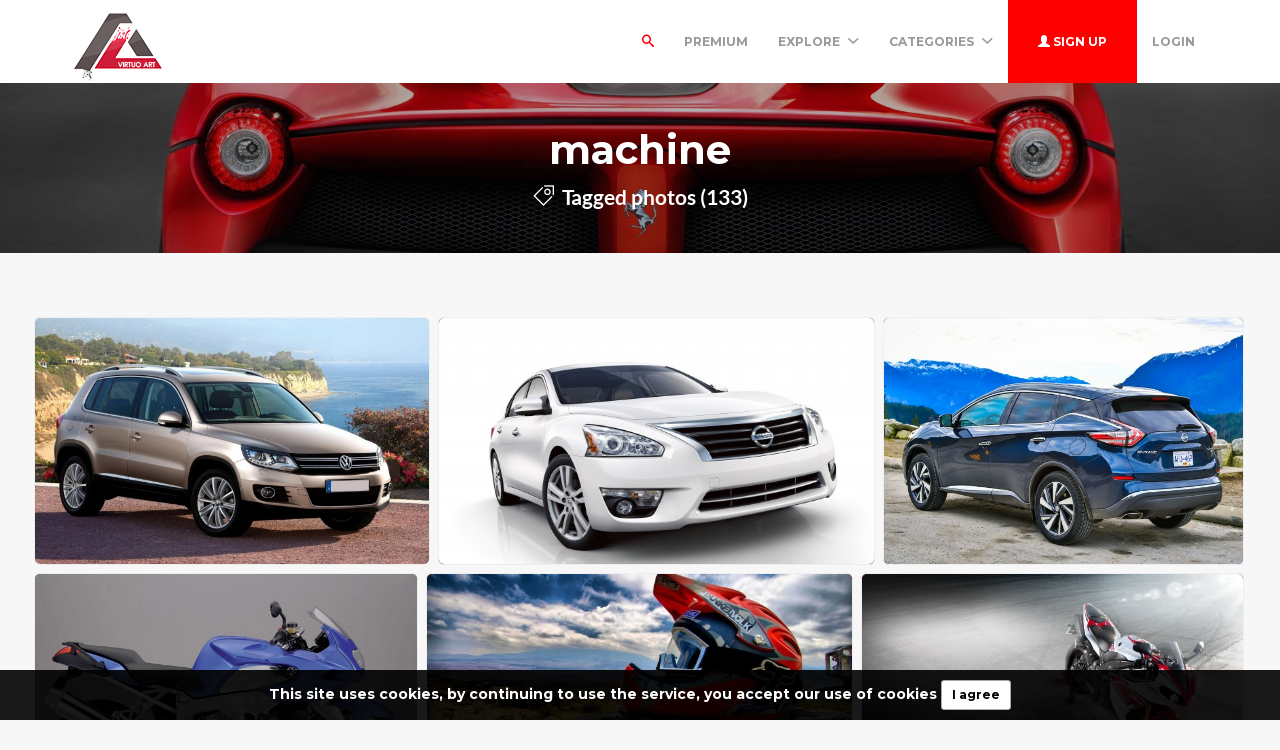

--- FILE ---
content_type: text/html; charset=UTF-8
request_url: https://virtuoart.com/tags/%20machine
body_size: 10516
content:
<!DOCTYPE html>
<html lang="en">
<head>
	<meta charset="utf-8">
	<meta name="csrf-token" content="dDBBwvN6TpVUjexR2Gzcx5Hm9GbP2GluTUdZPZNq">
	<meta name="viewport" content="width=device-width, initial-scale=1">
    <meta name="description" content="Virtuoart offers free stock photos, desktop wallpapers, icons, 3d objects and much more. Get your free images today.">
    <meta name="keywords" content="images free,stock images,stock free images,wallpapers,desktop wallpapers,3d art,textures,backgrounds" />
    <link rel="shortcut icon" href="https://virtuoart.com/public/img/favicon.png" />

	<title>Tags -  machine -  Free 3D Models | Free stock photos | Desktop Wallpapers</title>

	<!-- Bootstrap core CSS -->
    <link href="https://virtuoart.com/public/bootstrap/css/bootstrap.css" rel="stylesheet" type="text/css" />

    <!-- Custom styles for this template -->
    <link href="https://virtuoart.com/public/css/main.css" rel="stylesheet">

    <!-- FONT Awesome CSS -->
    <link href="https://virtuoart.com/public/css/font-awesome.min.css" rel="stylesheet">

     <!-- IcoMoon CSS -->
    <link href="https://virtuoart.com/public/css/icomoon.css" rel="stylesheet">

    <!-- stroke icons CSS -->
    <link href="https://virtuoart.com/public/css/strokeicons.css" rel="stylesheet">

    <!-- IcoMoon CSS -->
    <link href="https://virtuoart.com/public/plugins/fleximages/jquery.flex-images.css" rel="stylesheet">

    <!-- Ionicons -->
    <link href="https://virtuoart.com/public/fonts/ionicons/css/ionicons.min.css" rel="stylesheet" type="text/css" />

    <!-- IE10 viewport hack for Surface/desktop Windows 8 bug -->
    <script src="https://virtuoart.com/public/js/ie10-viewport-bug-workaround.js"></script>

    <!-- Google Fonts -->
    <link href='https://fonts.googleapis.com/css?family=Montserrat:700' rel='stylesheet' type='text/css' />

    <!-- Sweet Alert -->
    <link href="https://virtuoart.com/public/plugins/sweetalert/sweetalert.css" rel="stylesheet" type="text/css" />

    <link href="https://virtuoart.com/public/css/vivify.min.css" rel="stylesheet">
    
    <link href="https://virtuoart.com/public/css/style.css?v=1.6" rel="stylesheet">

    <!-- HTML5 shim and Respond.js IE8 support of HTML5 elements and media queries -->
    <!--[if lt IE 9]>
      <script src="https://oss.maxcdn.com/html5shiv/3.7.2/html5shiv.min.js"></script>
      <script src="https://oss.maxcdn.com/respond/1.4.2/respond.min.js"></script>
    <![endif]-->

    <!--[if IE]>
    <meta http-equiv="X-UA-Compatible" content="IE=Edge"/>
<![endif]-->

<script type="text/javascript">

    // URL BASE
    var URL_BASE = "https://virtuoart.com";
    // ReadMore
    var ReadMore = "View more...";
    var ReadLess = "View less...";

 </script>

	<!-- Fonts -->
	<link href='https://fonts.googleapis.com/css?family=Montserrat:700' rel='stylesheet' type='text/css'>

	<!-- HTML5 shim and Respond.js for IE8 support of HTML5 elements and media queries -->
	<!-- WARNING: Respond.js doesn't work if you view the page via file:// -->
	<!--[if lt IE 9]>
		<script src="https://oss.maxcdn.com/html5shiv/3.7.2/html5shiv.min.js"></script>
		<script src="https://oss.maxcdn.com/respond/1.4.2/respond.min.js"></script>
	<![endif]-->

	
	
</head>
<body>
	<!-- Global site tag (gtag.js) - Google Analytics -->
<script async src="https://www.googletagmanager.com/gtag/js?id=UA-168427365-1"></script>
<script>
  window.dataLayer = window.dataLayer || [];
  function gtag(){dataLayer.push(arguments);}
  gtag('js', new Date());

  gtag('config', 'UA-168427365-1');
</script>	
	<div class="popout font-default"></div>

	<div class="wrap-loader">
		<i class="fa fa-cog fa-spin fa-3x fa-fw cog-loader"></i>
		<i class="fa fa-cog fa-spin fa-3x fa-fw cog-loader-small"></i>
	</div>

	    <form role="search" class="box_Search collapse" autocomplete="off" action="https://virtuoart.com/search" method="get" id="formShow">
    <div>
      <input type="text" name="q" class="input_search form-control" id="btnItems" placeholder="Search">
      <button type="submit" id="_buttonSearch"><i class="icon-search"></i></button>
    </div><!--/.form-group -->
   </form><!--./navbar-form -->
		     
	<div class="btn-block text-center class-montserrat showBanner padding-top-10 padding-bottom-10" style="display:none;">This site uses cookies, by continuing to use the service, you accept our use of cookies <button class="btn btn-sm btn-success" id="close-banner">I agree</button></div>

<div class="navbar navbar-inverse navBar custom-shadow">
      <div class="container">
        <div class="navbar-header">
          <button type="button" class="navbar-toggle" data-toggle="collapse" data-target=".navbar-collapse">

          	 
            <span class="icon-bar"></span>
            <span class="icon-bar"></span>
            <span class="icon-bar"></span>
          </button>
          <a class="navbar-brand margin-top-5" href="https://virtuoart.com">
          	<img src="https://virtuoart.com/public/img/logo.png" class="logo" />
          	</a>
        </div><!-- navbar-header -->



        <div class="navbar-collapse collapse">

        	<ul class="nav navbar-nav navbar-right margin-bottom-zero">

						
							 <li class="margin-top-15" id="li-search">
							<a class="color-default font-default text-uppercase" id="btnExpand" data-toggle="collapse" href="#formShow" aria-expanded="false" aria-controls="form_Show">
								<i class="icon-search"></i> <span class="title-dropdown">Search</span>
								</a>
						</li>
						 
					        		 <li class="margin-top-15">
        			<a href="https://virtuoart.com/photos/premium" class="font-default text-uppercase">
        				Premium
        				</a>
        		</li>
					
						
        		<li class="dropdown margin-top-15">
        			<a href="javascript:void(0);" class="font-default text-uppercase" data-toggle="dropdown">Explore
        				<i class="ion-chevron-down margin-lft5"></i>
        				</a>

        				<!-- DROPDOWN MENU -->
        				<ul class="dropdown-menu arrow-up" role="menu" aria-labelledby="dropdownMenu2">
        					<li><a href="https://virtuoart.com/members"><i class="icon icon-Users myicon-right"></i> Members</a></li>
        					<li><a href="https://virtuoart.com/collections"><i class="fa fa-folder-open-o myicon-right"></i> Collections</a></li>
        					<li><a href="https://virtuoart.com/tags"><i class="icon icon-Tag myicon-right"></i> Tags</a></li>
        					<li role="separator" class="divider"></li>
        					<li><a href="https://virtuoart.com/featured">Featured</a></li>
	        				<li><a href="https://virtuoart.com/popular">Popular</a></li>
	        				<li><a href="https://virtuoart.com/3dobjects">3D Objects</a></li>
							<li><a href="https://virtuoart.com/latest">Latest</a></li>
			            	<li><a href="https://virtuoart.com/most/commented">Most Commented</a></li>
				          	<li><a href="https://virtuoart.com/most/viewed">Most Viewed</a></li>
				          	<li><a href="https://virtuoart.com/most/downloads">Most Downloads</a></li>
        				</ul><!-- DROPDOWN MENU -->

        			</li>

        		<li class="dropdown margin-top-15">
        			<a href="javascript:void(0);" class="font-default text-uppercase" data-toggle="dropdown">Categories
        				<i class="ion-chevron-down margin-lft5"></i>
        				</a>

        				<!-- DROPDOWN MENU -->
        				<ul class="dropdown-menu arrow-up nav-session" role="menu" aria-labelledby="dropdownMenu2">
        				        					<li>
        						<a href="https://virtuoart.com/category/abstract" class="text-overflow">
        						Abstract
        							</a>
        					</li>
        					        					<li>
        						<a href="https://virtuoart.com/category/animals" class="text-overflow">
        						Animals
        							</a>
        					</li>
        					        					<li>
        						<a href="https://virtuoart.com/category/architecture" class="text-overflow">
        						Architecture
        							</a>
        					</li>
        					        					<li>
        						<a href="https://virtuoart.com/category/art" class="text-overflow">
        						Art / General
        							</a>
        					</li>
        					        					<li>
        						<a href="https://virtuoart.com/category/aviation" class="text-overflow">
        						Aviation
        							</a>
        					</li>
        					        					<li>
        						<a href="https://virtuoart.com/category/backgrounds" class="text-overflow">
        						Backgrounds / Textures
        							</a>
        					</li>
        					        					<li>
        						<a href="https://virtuoart.com/category/business" class="text-overflow">
        						Business / Finance
        							</a>
        					</li>
        					        					<li>
        						<a href="https://virtuoart.com/category/cars" class="text-overflow">
        						Cars
        							</a>
        					</li>
        					        					<li>
        						<a href="https://virtuoart.com/category/city" class="text-overflow">
        						City / Village
        							</a>
        					</li>
        					
        								        		<li><a href="https://virtuoart.com/categories">
			        			<strong>View all <i class="fa fa-long-arrow-right"></i></strong>
			        		</a></li>
			        		        				</ul><!-- DROPDOWN MENU -->
        			</li>

        		
        		        			<li>
        				<a class="log-in font-default text-uppercase button-header" href="https://virtuoart.com/register">
        					<i class="glyphicon glyphicon-user"></i> Sign up
        					</a>
        			</li>
        			
        			<li>
        				<a class="font-default margin-top-15 text-uppercase " href="https://virtuoart.com/login">
        					Login
        					</a>
        			</li>
        	            </ul>



</div><!--/.navbar-collapse -->
      </div>
    </div>


		<div class="jumbotron md index-header jumbotron_set jumbotron-cover">
      <div class="container wrap-jumbotron position-relative">
        <h1 class="title-site title-sm"> machine</h1>

        	<p class="subtitle-site"><strong>
        		<i class="icon icon-Tag myicon-right"></i> Tagged photos (133) </strong></p>
      </div>
    </div>

<div class="container-fluid margin-bottom-40">

<!-- Col MD -->
<div class="col-md-12 margin-top-20 margin-bottom-20">

	
	<div id="imagesFlex" class="flex-images btn-block margin-bottom-40 dataResult">
	     <!-- Start Item -->
<a href="https://virtuoart.com/photo/21918/brown-volkswagen-tiguan-on-road-during-daytime" class="item hovercard" data-w="640" data-h="400" style="background-color: #C8E4FA">
	<!-- hover-content -->
	<span class="hover-content">
			<h5 class="text-overflow title-hover-content" title="Brown Volkswagen Tiguan On Road During Daytime">
				 Brown Volkswagen Tiguan On Road During Daytime
				</h5>

			<h5 class="text-overflow author-label mg-bottom-xs" title="juliazenn">
				<img src="https://virtuoart.com/public/avatar//default.jpg" alt="User" class="img-circle" style="width: 20px; height: 20px; display: inline-block; margin-right: 5px;">
				<em>juliazenn</em>
				</h5>
				<span class="timeAgo btn-block date-color text-overflow" data="2019-11-27T18:20:31-04:00"></span>

			<span class="sub-hover">
								<span class="myicon-right"><i class="fa fa-heart-o myicon-right"></i> 2.6K</span>
				<span class="myicon-right"><i class="icon icon-Download myicon-right"></i> 656</span>
			</span><!-- Span Out -->
	</span><!-- hover-content -->

		<img src="https://virtuoart.com/public/uploads/small/eb8e408d0b937ed493324df9b2f1927c-61841574875230dvwwldfeumxti7tjrku1cjcrrrfhjvxz9xbkih8ofmlqgz5fjz5pml0wqb8ivpiqaqsdnyrppqtnyoy31hqnxtcm5bc5efsdaykg.jpg" class="previewImage d-none" />
</a><!-- End Item -->

<!-- Start Item -->
<a href="https://virtuoart.com/photo/21886/white-nissan-sedan-altima" class="item hovercard" data-w="640" data-h="362" style="background-color: #2F3849">
	<!-- hover-content -->
	<span class="hover-content">
			<h5 class="text-overflow title-hover-content" title="White Nissan Sedan Altima">
				 White Nissan Sedan Altima
				</h5>

			<h5 class="text-overflow author-label mg-bottom-xs" title="juliazenn">
				<img src="https://virtuoart.com/public/avatar//default.jpg" alt="User" class="img-circle" style="width: 20px; height: 20px; display: inline-block; margin-right: 5px;">
				<em>juliazenn</em>
				</h5>
				<span class="timeAgo btn-block date-color text-overflow" data="2019-11-27T18:18:36-04:00"></span>

			<span class="sub-hover">
								<span class="myicon-right"><i class="fa fa-heart-o myicon-right"></i> 2.5K</span>
				<span class="myicon-right"><i class="icon icon-Download myicon-right"></i> 637</span>
			</span><!-- Span Out -->
	</span><!-- hover-content -->

		<img src="https://virtuoart.com/public/uploads/small/2e1cad4bbd5678bea9daf168868a0502-61841574875115bhiqzvd4opygusxrqmewyy7nouvaaaoawmgv0c2cvqsihx1eeotmkxdhqvz9izj2zd7kfrrky81bc6fdx36pyoazulq8mjkmaliq.jpg" class="previewImage d-none" />
</a><!-- End Item -->

<!-- Start Item -->
<a href="https://virtuoart.com/photo/21883/blue-nissan-murano" class="item hovercard" data-w="640" data-h="436" style="background-color: #0069DC">
	<!-- hover-content -->
	<span class="hover-content">
			<h5 class="text-overflow title-hover-content" title="Blue Nissan Murano">
				 Blue Nissan Murano
				</h5>

			<h5 class="text-overflow author-label mg-bottom-xs" title="juliazenn">
				<img src="https://virtuoart.com/public/avatar//default.jpg" alt="User" class="img-circle" style="width: 20px; height: 20px; display: inline-block; margin-right: 5px;">
				<em>juliazenn</em>
				</h5>
				<span class="timeAgo btn-block date-color text-overflow" data="2019-11-27T18:18:28-04:00"></span>

			<span class="sub-hover">
								<span class="myicon-right"><i class="fa fa-heart-o myicon-right"></i> 2.9K</span>
				<span class="myicon-right"><i class="icon icon-Download myicon-right"></i> 732</span>
			</span><!-- Span Out -->
	</span><!-- hover-content -->

		<img src="https://virtuoart.com/public/uploads/small/be1c4f58571fb0db6254535add866c8f-61841574875106hhw0qdcoxlpkdac8gii7znojbsmffwapq2ulseldc9gxz4do8lcsic4uldmdubhlfpghkfnbc1kqwhijdwnqumhmgwddimv3qibx.jpg" class="previewImage d-none" />
</a><!-- End Item -->

<!-- Start Item -->
<a href="https://virtuoart.com/photo/21863/blue-silver-and-black-motorcycle" class="item hovercard" data-w="640" data-h="400" style="background-color: #4B5FA6">
	<!-- hover-content -->
	<span class="hover-content">
			<h5 class="text-overflow title-hover-content" title="Blue Silver And Black Motorcycle">
				 Blue Silver And Black Motorcycle
				</h5>

			<h5 class="text-overflow author-label mg-bottom-xs" title="juliazenn">
				<img src="https://virtuoart.com/public/avatar//default.jpg" alt="User" class="img-circle" style="width: 20px; height: 20px; display: inline-block; margin-right: 5px;">
				<em>juliazenn</em>
				</h5>
				<span class="timeAgo btn-block date-color text-overflow" data="2019-11-27T18:17:14-04:00"></span>

			<span class="sub-hover">
								<span class="myicon-right"><i class="fa fa-heart-o myicon-right"></i> 2.6K</span>
				<span class="myicon-right"><i class="icon icon-Download myicon-right"></i> 655</span>
			</span><!-- Span Out -->
	</span><!-- hover-content -->

		<img src="https://virtuoart.com/public/uploads/small/c311e7ac757ec05d360a60bca9a9eabf-61841574875034qomzyoif2ldl2gig7hsqaplfa8z4bw1he3cxqohp47okqczwprgaes7rg09wdprpj4osqs2zhpxprcxmha9tvwcdeozbohjutprh.jpg" class="previewImage d-none" />
</a><!-- End Item -->

<!-- Start Item -->
<a href="https://virtuoart.com/photo/21855/red-and-grey-helmet-on-mountain-bike-lying-on-ground-under-cloudy-sky" class="item hovercard" data-w="640" data-h="360" style="background-color: #FA0100">
	<!-- hover-content -->
	<span class="hover-content">
			<h5 class="text-overflow title-hover-content" title="Red And Grey Helmet On Mountain Bike Lying On Ground Under Cloudy Sky">
				 Red And Grey Helmet On Mountain Bike Lying On Ground Under Cloudy Sky
				</h5>

			<h5 class="text-overflow author-label mg-bottom-xs" title="juliazenn">
				<img src="https://virtuoart.com/public/avatar//default.jpg" alt="User" class="img-circle" style="width: 20px; height: 20px; display: inline-block; margin-right: 5px;">
				<em>juliazenn</em>
				</h5>
				<span class="timeAgo btn-block date-color text-overflow" data="2019-11-27T18:16:46-04:00"></span>

			<span class="sub-hover">
								<span class="myicon-right"><i class="fa fa-heart-o myicon-right"></i> 2.3K</span>
				<span class="myicon-right"><i class="icon icon-Download myicon-right"></i> 564</span>
			</span><!-- Span Out -->
	</span><!-- hover-content -->

		<img src="https://virtuoart.com/public/uploads/small/d7c009a0e4ee55ea4213971ac44d0b8c-61841574875005vtbcktvswby0lqwirbso23fo5ak7s4hgeclvy044qyihdffkkcjpg432jselb7gx0kzmf0d2fci3h4we0gjhvkd9uj4qtmm8hlxd.jpg" class="previewImage d-none" />
</a><!-- End Item -->

<!-- Start Item -->
<a href="https://virtuoart.com/photo/21850/white-red-and-black-sports-bike-on-the-side-of-the-road" class="item hovercard" data-w="640" data-h="400" style="background-color: #810220">
	<!-- hover-content -->
	<span class="hover-content">
			<h5 class="text-overflow title-hover-content" title="White Red And Black Sports Bike On The Side Of The Road">
				 White Red And Black Sports Bike On The Side Of The Road
				</h5>

			<h5 class="text-overflow author-label mg-bottom-xs" title="juliazenn">
				<img src="https://virtuoart.com/public/avatar//default.jpg" alt="User" class="img-circle" style="width: 20px; height: 20px; display: inline-block; margin-right: 5px;">
				<em>juliazenn</em>
				</h5>
				<span class="timeAgo btn-block date-color text-overflow" data="2019-11-27T18:16:31-04:00"></span>

			<span class="sub-hover">
								<span class="myicon-right"><i class="fa fa-heart-o myicon-right"></i> 2.1K</span>
				<span class="myicon-right"><i class="icon icon-Download myicon-right"></i> 535</span>
			</span><!-- Span Out -->
	</span><!-- hover-content -->

		<img src="https://virtuoart.com/public/uploads/small/e9f9bddfcddebcb23470021258c2eec5-61841574874990u7jaghzmey2m75luu3ycb4id4zkgm7sb7mfmxlsvl3k6sdbfjhctj7lncne2wgybbl2zzbsv4z2hfiyukhjobvmqsc5cmz0up3sl.jpg" class="previewImage d-none" />
</a><!-- End Item -->

<!-- Start Item -->
<a href="https://virtuoart.com/photo/21848/black-motorcycle" class="item hovercard" data-w="640" data-h="400" style="background-color: #7A0000">
	<!-- hover-content -->
	<span class="hover-content">
			<h5 class="text-overflow title-hover-content" title="Black Motorcycle">
				 Black Motorcycle
				</h5>

			<h5 class="text-overflow author-label mg-bottom-xs" title="juliazenn">
				<img src="https://virtuoart.com/public/avatar//default.jpg" alt="User" class="img-circle" style="width: 20px; height: 20px; display: inline-block; margin-right: 5px;">
				<em>juliazenn</em>
				</h5>
				<span class="timeAgo btn-block date-color text-overflow" data="2019-11-27T18:16:27-04:00"></span>

			<span class="sub-hover">
								<span class="myicon-right"><i class="fa fa-heart-o myicon-right"></i> 2K</span>
				<span class="myicon-right"><i class="icon icon-Download myicon-right"></i> 499</span>
			</span><!-- Span Out -->
	</span><!-- hover-content -->

		<img src="https://virtuoart.com/public/uploads/small/25acac2beedd4c124334dd893b4b7958-61841574874986lijkm7vozcuhlaynoawffqigolct9yfabhvnrkj19asq6z41oeikyyr7ardaosjxrzuxyikm4boeea1dbr5dcahhwdpk1io1pdbb.jpg" class="previewImage d-none" />
</a><!-- End Item -->

<!-- Start Item -->
<a href="https://virtuoart.com/photo/21838/black-and-silver-standard-motorcycle-with-black-background" class="item hovercard" data-w="640" data-h="390" style="background-color: #000000">
	<!-- hover-content -->
	<span class="hover-content">
			<h5 class="text-overflow title-hover-content" title="Black And Silver Standard Motorcycle With Black Background">
				 Black And Silver Standard Motorcycle With Black Background
				</h5>

			<h5 class="text-overflow author-label mg-bottom-xs" title="juliazenn">
				<img src="https://virtuoart.com/public/avatar//default.jpg" alt="User" class="img-circle" style="width: 20px; height: 20px; display: inline-block; margin-right: 5px;">
				<em>juliazenn</em>
				</h5>
				<span class="timeAgo btn-block date-color text-overflow" data="2019-11-27T18:16:10-04:00"></span>

			<span class="sub-hover">
								<span class="myicon-right"><i class="fa fa-heart-o myicon-right"></i> 3.2K</span>
				<span class="myicon-right"><i class="icon icon-Download myicon-right"></i> 798</span>
			</span><!-- Span Out -->
	</span><!-- hover-content -->

		<img src="https://virtuoart.com/public/uploads/small/a86e63c4af51858e68e69cedaa599dab-618415748749700dgoqusqwjyfunnwfvatfaasx4mb19byg27wl3x5p0yah59s2liace2hqyiigcloz9m865eymyqyplpkqsmnbiypypd3pklsbnhi.jpg" class="previewImage d-none" />
</a><!-- End Item -->

<!-- Start Item -->
<a href="https://virtuoart.com/photo/21797/man-wearing-black-full-face-helmet-riding-red-and-black-sports-bike-on-the-road-during-daytime" class="item hovercard" data-w="640" data-h="366" style="background-color: #EBB203">
	<!-- hover-content -->
	<span class="hover-content">
			<h5 class="text-overflow title-hover-content" title="Man Wearing Black Full Face Helmet Riding Red And Black Sports Bike On The Road During Daytime">
				 Man Wearing Black Full Face Helmet Riding Red And Black Sports Bike On The Road During Daytime
				</h5>

			<h5 class="text-overflow author-label mg-bottom-xs" title="juliazenn">
				<img src="https://virtuoart.com/public/avatar//default.jpg" alt="User" class="img-circle" style="width: 20px; height: 20px; display: inline-block; margin-right: 5px;">
				<em>juliazenn</em>
				</h5>
				<span class="timeAgo btn-block date-color text-overflow" data="2019-11-27T18:14:59-04:00"></span>

			<span class="sub-hover">
								<span class="myicon-right"><i class="fa fa-heart-o myicon-right"></i> 2.5K</span>
				<span class="myicon-right"><i class="icon icon-Download myicon-right"></i> 624</span>
			</span><!-- Span Out -->
	</span><!-- hover-content -->

		<img src="https://virtuoart.com/public/uploads/small/52a5f4d481c4b84305882a0da70b3d07-61841574874898zd6kyvqgx0fkwu2ry5n0zryuc0ouvmuvh6dacscnvb6xpcychy0tpzq46cah7pjma8ejxsycpnquemrojxorybi1ciuxry2u01jl.jpg" class="previewImage d-none" />
</a><!-- End Item -->

<!-- Start Item -->
<a href="https://virtuoart.com/photo/21787/person-in-orange-and-white-suit-riding-big-bike-on-road-during-daytime" class="item hovercard" data-w="640" data-h="427" style="background-color: #E80E04">
	<!-- hover-content -->
	<span class="hover-content">
			<h5 class="text-overflow title-hover-content" title="Person In Orange And White Suit Riding Big Bike On Road During Daytime">
				 Person In Orange And White Suit Riding Big Bike On Road During Daytime
				</h5>

			<h5 class="text-overflow author-label mg-bottom-xs" title="juliazenn">
				<img src="https://virtuoart.com/public/avatar//default.jpg" alt="User" class="img-circle" style="width: 20px; height: 20px; display: inline-block; margin-right: 5px;">
				<em>juliazenn</em>
				</h5>
				<span class="timeAgo btn-block date-color text-overflow" data="2019-11-27T18:14:43-04:00"></span>

			<span class="sub-hover">
								<span class="myicon-right"><i class="fa fa-heart-o myicon-right"></i> 2.8K</span>
				<span class="myicon-right"><i class="icon icon-Download myicon-right"></i> 690</span>
			</span><!-- Span Out -->
	</span><!-- hover-content -->

		<img src="https://virtuoart.com/public/uploads/small/e2b01989ad3d2ff36083c948e8e259b6-61841574874882jwqesvkuudtvpz4wyzpdebpnoj7wyvvwxvoh0ufgqsary3jonteepqtzwlntxsg0nlvamhcgkcaosnzn6pzycmpplmpp1dkugyur.jpg" class="previewImage d-none" />
</a><!-- End Item -->

<!-- Start Item -->
<a href="https://virtuoart.com/photo/21783/person-in-black-motorcycle-helmet-riding-black-motorcycle" class="item hovercard" data-w="640" data-h="426" style="background-color: #45603D">
	<!-- hover-content -->
	<span class="hover-content">
			<h5 class="text-overflow title-hover-content" title="Person In Black Motorcycle Helmet Riding Black Motorcycle">
				 Person In Black Motorcycle Helmet Riding Black Motorcycle
				</h5>

			<h5 class="text-overflow author-label mg-bottom-xs" title="juliazenn">
				<img src="https://virtuoart.com/public/avatar//default.jpg" alt="User" class="img-circle" style="width: 20px; height: 20px; display: inline-block; margin-right: 5px;">
				<em>juliazenn</em>
				</h5>
				<span class="timeAgo btn-block date-color text-overflow" data="2019-11-27T18:14:37-04:00"></span>

			<span class="sub-hover">
								<span class="myicon-right"><i class="fa fa-heart-o myicon-right"></i> 2.6K</span>
				<span class="myicon-right"><i class="icon icon-Download myicon-right"></i> 647</span>
			</span><!-- Span Out -->
	</span><!-- hover-content -->

		<img src="https://virtuoart.com/public/uploads/small/ff0bd3a7f0f72bd2abcb22b1d3c66a53-61841574874875p6ggbbsrkivh1t1bdimdwrnupivozn1ig7qtr4pdetq4jtdmseoirrgubj1xjnzouzpifxp02lxzayulscti6wrdkik6hvq2ibi1.jpg" class="previewImage d-none" />
</a><!-- End Item -->

<!-- Start Item -->
<a href="https://virtuoart.com/photo/21746/brown-and-black-motorcycle" class="item hovercard" data-w="640" data-h="400" style="background-color: #B7634B">
	<!-- hover-content -->
	<span class="hover-content">
			<h5 class="text-overflow title-hover-content" title="Brown And Black Motorcycle">
				 Brown And Black Motorcycle
				</h5>

			<h5 class="text-overflow author-label mg-bottom-xs" title="juliazenn">
				<img src="https://virtuoart.com/public/avatar//default.jpg" alt="User" class="img-circle" style="width: 20px; height: 20px; display: inline-block; margin-right: 5px;">
				<em>juliazenn</em>
				</h5>
				<span class="timeAgo btn-block date-color text-overflow" data="2019-11-27T18:13:33-04:00"></span>

			<span class="sub-hover">
								<span class="myicon-right"><i class="fa fa-heart-o myicon-right"></i> 2.4K</span>
				<span class="myicon-right"><i class="icon icon-Download myicon-right"></i> 589</span>
			</span><!-- Span Out -->
	</span><!-- hover-content -->

		<img src="https://virtuoart.com/public/uploads/small/f8d01fe8cf4634a6d70faaf596e43371-618415748748123ippjavehtpco6rtlx0nhs5dbzgmuxhjjdjjlzwbl6qqv2ingycy9zcyns4y1t5im9zwzep5rczp5nfkq1u64stfoze5pqccjctl.jpg" class="previewImage d-none" />
</a><!-- End Item -->

<!-- Start Item -->
<a href="https://virtuoart.com/photo/21742/black-cruiser-motorcycle" class="item hovercard" data-w="640" data-h="400" style="background-color: #161618">
	<!-- hover-content -->
	<span class="hover-content">
			<h5 class="text-overflow title-hover-content" title="Black Cruiser Motorcycle">
				 Black Cruiser Motorcycle
				</h5>

			<h5 class="text-overflow author-label mg-bottom-xs" title="juliazenn">
				<img src="https://virtuoart.com/public/avatar//default.jpg" alt="User" class="img-circle" style="width: 20px; height: 20px; display: inline-block; margin-right: 5px;">
				<em>juliazenn</em>
				</h5>
				<span class="timeAgo btn-block date-color text-overflow" data="2019-11-27T18:13:26-04:00"></span>

			<span class="sub-hover">
								<span class="myicon-right"><i class="fa fa-heart-o myicon-right"></i> 2.7K</span>
				<span class="myicon-right"><i class="icon icon-Download myicon-right"></i> 676</span>
			</span><!-- Span Out -->
	</span><!-- hover-content -->

		<img src="https://virtuoart.com/public/uploads/small/edb110c6629a6b089adac57e5bc51ba3-618415748748054ybrflc6h31nx5okex2x2yw7ol8nywciztcmnuqcovvkfuoliwiiznxe1xxiflvx5cn57uddf6pkw2p6xxutzgitxlqrefcohl1p.jpg" class="previewImage d-none" />
</a><!-- End Item -->

<!-- Start Item -->
<a href="https://virtuoart.com/photo/21738/man-in-green-and-black-yamaha-motorcycle-suit-riding-black-sports-bike" class="item hovercard" data-w="640" data-h="400" style="background-color: #68AA00">
	<!-- hover-content -->
	<span class="hover-content">
			<h5 class="text-overflow title-hover-content" title="Man In Green And Black Yamaha Motorcycle Suit Riding Black Sports Bike">
				 Man In Green And Black Yamaha Motorcycle Suit Riding Black Sports Bike
				</h5>

			<h5 class="text-overflow author-label mg-bottom-xs" title="juliazenn">
				<img src="https://virtuoart.com/public/avatar//default.jpg" alt="User" class="img-circle" style="width: 20px; height: 20px; display: inline-block; margin-right: 5px;">
				<em>juliazenn</em>
				</h5>
				<span class="timeAgo btn-block date-color text-overflow" data="2019-11-27T18:13:19-04:00"></span>

			<span class="sub-hover">
								<span class="myicon-right"><i class="fa fa-heart-o myicon-right"></i> 1.9K</span>
				<span class="myicon-right"><i class="icon icon-Download myicon-right"></i> 486</span>
			</span><!-- Span Out -->
	</span><!-- hover-content -->

		<img src="https://virtuoart.com/public/uploads/small/9e2ffa71b1a2c70feb3a5e6885f0b75c-61841574874798momol2hbvc5s1lreayapnkzkyodyfuh80rmz3dm1wq16cfwekr6oxnxnv6cbh10g18npm1xohzmwpjklfdyzmxx7cfrogogd7xm3.jpg" class="previewImage d-none" />
</a><!-- End Item -->

<!-- Start Item -->
<a href="https://virtuoart.com/photo/21735/black-and-green-monster-motorcycle" class="item hovercard" data-w="641" data-h="427" style="background-color: #7CB818">
	<!-- hover-content -->
	<span class="hover-content">
			<h5 class="text-overflow title-hover-content" title="Black And Green Monster Motorcycle">
				 Black And Green Monster Motorcycle
				</h5>

			<h5 class="text-overflow author-label mg-bottom-xs" title="juliazenn">
				<img src="https://virtuoart.com/public/avatar//default.jpg" alt="User" class="img-circle" style="width: 20px; height: 20px; display: inline-block; margin-right: 5px;">
				<em>juliazenn</em>
				</h5>
				<span class="timeAgo btn-block date-color text-overflow" data="2019-11-27T18:13:16-04:00"></span>

			<span class="sub-hover">
								<span class="myicon-right"><i class="fa fa-heart-o myicon-right"></i> 2.7K</span>
				<span class="myicon-right"><i class="icon icon-Download myicon-right"></i> 687</span>
			</span><!-- Span Out -->
	</span><!-- hover-content -->

		<img src="https://virtuoart.com/public/uploads/small/d2e021c3795ec37d5fdf3ea598fdb1ec-618415748747940baxsx4gxnwlvysadyywfzf1ulgabwrkyyfv0mim5hmktqtbq5lnvqhi2uovzvlurypusnclxamgr3lsmezm7uzrvogvwastztcy.jpg" class="previewImage d-none" />
</a><!-- End Item -->

<!-- Start Item -->
<a href="https://virtuoart.com/photo/21709/black-and-silver-cruiser-motorcycle-on-gray-floor" class="item hovercard" data-w="640" data-h="427" style="background-color: #000000">
	<!-- hover-content -->
	<span class="hover-content">
			<h5 class="text-overflow title-hover-content" title="Black And Silver Cruiser Motorcycle On Gray Floor">
				 Black And Silver Cruiser Motorcycle On Gray Floor
				</h5>

			<h5 class="text-overflow author-label mg-bottom-xs" title="juliazenn">
				<img src="https://virtuoart.com/public/avatar//default.jpg" alt="User" class="img-circle" style="width: 20px; height: 20px; display: inline-block; margin-right: 5px;">
				<em>juliazenn</em>
				</h5>
				<span class="timeAgo btn-block date-color text-overflow" data="2019-11-27T18:12:42-04:00"></span>

			<span class="sub-hover">
								<span class="myicon-right"><i class="fa fa-heart-o myicon-right"></i> 2.9K</span>
				<span class="myicon-right"><i class="icon icon-Download myicon-right"></i> 715</span>
			</span><!-- Span Out -->
	</span><!-- hover-content -->

		<img src="https://virtuoart.com/public/uploads/small/f4e44b60fa27d1574199fb3ee583251c-61841574874761eyggm8w3xvjgbr7mvlgidzlkxzwk0qex9bxur30h4x8d71ztgjlcgbqparphxdhsprc2m2oqnhjj83rhuutvlvgpv8b4niybg66f.jpg" class="previewImage d-none" />
</a><!-- End Item -->

<!-- Start Item -->
<a href="https://virtuoart.com/photo/21678/man-wearing-red-and-blue-helmet-riding-blue-and-black-sports-bike-on-the-road-during-daytime" class="item hovercard" data-w="640" data-h="427" style="background-color: #3956BE">
	<!-- hover-content -->
	<span class="hover-content">
			<h5 class="text-overflow title-hover-content" title="Man Wearing Red And Blue Helmet Riding Blue And Black Sports Bike On The Road During Daytime">
				 Man Wearing Red And Blue Helmet Riding Blue And Black Sports Bike On The Road During Daytime
				</h5>

			<h5 class="text-overflow author-label mg-bottom-xs" title="juliazenn">
				<img src="https://virtuoart.com/public/avatar//default.jpg" alt="User" class="img-circle" style="width: 20px; height: 20px; display: inline-block; margin-right: 5px;">
				<em>juliazenn</em>
				</h5>
				<span class="timeAgo btn-block date-color text-overflow" data="2019-11-27T18:12:02-04:00"></span>

			<span class="sub-hover">
								<span class="myicon-right"><i class="fa fa-heart-o myicon-right"></i> 2.3K</span>
				<span class="myicon-right"><i class="icon icon-Download myicon-right"></i> 579</span>
			</span><!-- Span Out -->
	</span><!-- hover-content -->

		<img src="https://virtuoart.com/public/uploads/small/be71a0407023076399fdd6ce89e65319-61841574874721uo8scqcqyielil3gt9awjmh8t1ymcl8cmiddkavmclsrp3odbp5vivvle1sjaojjpyz1qntqr0nl0x03a91nffw2mrefijma1bgg.jpg" class="previewImage d-none" />
</a><!-- End Item -->

<!-- Start Item -->
<a href="https://virtuoart.com/photo/21671/white-red-and-black-yamaha-r-on-race-track-during-nighttime" class="item hovercard" data-w="640" data-h="400" style="background-color: #83001F">
	<!-- hover-content -->
	<span class="hover-content">
			<h5 class="text-overflow title-hover-content" title="White Red And Black Yamaha R On Race Track During Nighttime">
				 White Red And Black Yamaha R On Race Track During Nighttime
				</h5>

			<h5 class="text-overflow author-label mg-bottom-xs" title="juliazenn">
				<img src="https://virtuoart.com/public/avatar//default.jpg" alt="User" class="img-circle" style="width: 20px; height: 20px; display: inline-block; margin-right: 5px;">
				<em>juliazenn</em>
				</h5>
				<span class="timeAgo btn-block date-color text-overflow" data="2019-11-27T18:11:55-04:00"></span>

			<span class="sub-hover">
								<span class="myicon-right"><i class="fa fa-heart-o myicon-right"></i> 2.3K</span>
				<span class="myicon-right"><i class="icon icon-Download myicon-right"></i> 563</span>
			</span><!-- Span Out -->
	</span><!-- hover-content -->

		<img src="https://virtuoart.com/public/uploads/small/9741af998f9d81ea514c92c50ac7430a-61841574874714wqisgl2pdpj9upeg7bhfjsem3z2x3ipkpyiiiutq3meg2nimqsaefflj7zrspqmtliwe8cy8dzhd4thkkfuqtktjexr7meyjamxe.jpg" class="previewImage d-none" />
</a><!-- End Item -->

<!-- Start Item -->
<a href="https://virtuoart.com/photo/21638/blue-white-and-black-yamaha-r-between-black-and-red-yamaha-r-sport-bikes-on-roadside-during-daytime" class="item hovercard" data-w="640" data-h="400" style="background-color: #C10003">
	<!-- hover-content -->
	<span class="hover-content">
			<h5 class="text-overflow title-hover-content" title="Blue White And Black Yamaha R Between  Black And Red Yamaha R Sport Bikes On Roadside During Daytime">
				 Blue White And Black Yamaha R Between  Black And Red Yamaha R Sport Bikes On Roadside During Daytime
				</h5>

			<h5 class="text-overflow author-label mg-bottom-xs" title="juliazenn">
				<img src="https://virtuoart.com/public/avatar//default.jpg" alt="User" class="img-circle" style="width: 20px; height: 20px; display: inline-block; margin-right: 5px;">
				<em>juliazenn</em>
				</h5>
				<span class="timeAgo btn-block date-color text-overflow" data="2019-11-27T18:11:15-04:00"></span>

			<span class="sub-hover">
								<span class="myicon-right"><i class="fa fa-heart-o myicon-right"></i> 2.3K</span>
				<span class="myicon-right"><i class="icon icon-Download myicon-right"></i> 579</span>
			</span><!-- Span Out -->
	</span><!-- hover-content -->

		<img src="https://virtuoart.com/public/uploads/small/15ac0ba6684e6443103a886deeeca030-61841574874674tghg68ieitxlepeyxmqiavryguvpmm7k3ayf5dgt8k4i8ucbcr2ol53qh713mnbuu6bq7u2wbakgogiwovjiznoxqly8dywzoapd.jpg" class="previewImage d-none" />
</a><!-- End Item -->

<!-- Start Item -->
<a href="https://virtuoart.com/photo/21566/pink-sports-car-near-green-leaf-tree" class="item hovercard" data-w="640" data-h="400" style="background-color: #460034">
	<!-- hover-content -->
	<span class="hover-content">
			<h5 class="text-overflow title-hover-content" title="Pink Sports Car Near Green Leaf Tree">
				 Pink Sports Car Near Green Leaf Tree
				</h5>

			<h5 class="text-overflow author-label mg-bottom-xs" title="juliazenn">
				<img src="https://virtuoart.com/public/avatar//default.jpg" alt="User" class="img-circle" style="width: 20px; height: 20px; display: inline-block; margin-right: 5px;">
				<em>juliazenn</em>
				</h5>
				<span class="timeAgo btn-block date-color text-overflow" data="2019-11-27T18:09:42-04:00"></span>

			<span class="sub-hover">
								<span class="myicon-right"><i class="fa fa-heart-o myicon-right"></i> 2.9K</span>
				<span class="myicon-right"><i class="icon icon-Download myicon-right"></i> 730</span>
			</span><!-- Span Out -->
	</span><!-- hover-content -->

		<img src="https://virtuoart.com/public/uploads/small/d54905326f06c1376c1277bab141cb02-61841574874580vc3fvwls2kqxoxr5q4s3yvnehphqsv2ohr3ztpszkc3xixe3xjhwibt2klotbncjlsn3ewaciuajppda0ak26ygdcuysxxxsw0bf.jpg" class="previewImage d-none" />
</a><!-- End Item -->

<!-- Start Item -->
<a href="https://virtuoart.com/photo/21565/blue-nissan-skyline-gtr-r-parked-near-building" class="item hovercard" data-w="640" data-h="429" style="background-color: #012A68">
	<!-- hover-content -->
	<span class="hover-content">
			<h5 class="text-overflow title-hover-content" title="Blue Nissan Skyline Gtr R Parked Near Building">
				 Blue Nissan Skyline Gtr R Parked Near Building
				</h5>

			<h5 class="text-overflow author-label mg-bottom-xs" title="juliazenn">
				<img src="https://virtuoart.com/public/avatar//default.jpg" alt="User" class="img-circle" style="width: 20px; height: 20px; display: inline-block; margin-right: 5px;">
				<em>juliazenn</em>
				</h5>
				<span class="timeAgo btn-block date-color text-overflow" data="2019-11-27T18:09:41-04:00"></span>

			<span class="sub-hover">
								<span class="myicon-right"><i class="fa fa-heart-o myicon-right"></i> 2.6K</span>
				<span class="myicon-right"><i class="icon icon-Download myicon-right"></i> 649</span>
			</span><!-- Span Out -->
	</span><!-- hover-content -->

		<img src="https://virtuoart.com/public/uploads/small/054346e4df9bf6aca79a10e43461cb1a-61841574874578tzuvvemgxtcwyj7igk1753pthcoxdslj11ozvwajcq8uhqsrxcq06fdk0mqxjovoxnocxbnqtniltlnl0gbvzaseyewvzgvjqjpz.jpg" class="previewImage d-none" />
</a><!-- End Item -->

<!-- Start Item -->
<a href="https://virtuoart.com/photo/21509/black-and-silver-motorcycle" class="item hovercard" data-w="640" data-h="400" style="background-color: #000000">
	<!-- hover-content -->
	<span class="hover-content">
			<h5 class="text-overflow title-hover-content" title="Black And Silver Motorcycle">
				 Black And Silver Motorcycle
				</h5>

			<h5 class="text-overflow author-label mg-bottom-xs" title="juliazenn">
				<img src="https://virtuoart.com/public/avatar//default.jpg" alt="User" class="img-circle" style="width: 20px; height: 20px; display: inline-block; margin-right: 5px;">
				<em>juliazenn</em>
				</h5>
				<span class="timeAgo btn-block date-color text-overflow" data="2019-11-27T18:08:29-04:00"></span>

			<span class="sub-hover">
								<span class="myicon-right"><i class="fa fa-heart-o myicon-right"></i> 2.2K</span>
				<span class="myicon-right"><i class="icon icon-Download myicon-right"></i> 552</span>
			</span><!-- Span Out -->
	</span><!-- hover-content -->

		<img src="https://virtuoart.com/public/uploads/small/69a4f19cdb07f263038476bf7ea5d040-618415748745095u54nwepved3dk81gzenotmqhbsyxd2qx88cwuksnztwfj2tx6ws6k8fd1o21dqevxvdu0fkuep1oh4ptdbuc7lv3ug0exq4wozq.jpg" class="previewImage d-none" />
</a><!-- End Item -->

<!-- Start Item -->
<a href="https://virtuoart.com/photo/21491/black-and-silver-motorcycle-on-yellow-grass-field-during-daytime" class="item hovercard" data-w="640" data-h="400" style="background-color: #946314">
	<!-- hover-content -->
	<span class="hover-content">
			<h5 class="text-overflow title-hover-content" title="Black And Silver Motorcycle On Yellow Grass Field During Daytime">
				 Black And Silver Motorcycle On Yellow Grass Field During Daytime
				</h5>

			<h5 class="text-overflow author-label mg-bottom-xs" title="juliazenn">
				<img src="https://virtuoart.com/public/avatar//default.jpg" alt="User" class="img-circle" style="width: 20px; height: 20px; display: inline-block; margin-right: 5px;">
				<em>juliazenn</em>
				</h5>
				<span class="timeAgo btn-block date-color text-overflow" data="2019-11-27T18:08:09-04:00"></span>

			<span class="sub-hover">
								<span class="myicon-right"><i class="fa fa-heart-o myicon-right"></i> 1.9K</span>
				<span class="myicon-right"><i class="icon icon-Download myicon-right"></i> 465</span>
			</span><!-- Span Out -->
	</span><!-- hover-content -->

		<img src="https://virtuoart.com/public/uploads/small/b4544a4247106caaf90d0175da6982a2-618415748744885x0nrvfwapnrzh8anbeeoh6bxf4ow6nam5bafmjtgfqnvreqf7dqmj9k8dvfmfgocyqbi6ej01xthkjnyrv32zuxpa2jh3el446z.jpg" class="previewImage d-none" />
</a><!-- End Item -->

<!-- Start Item -->
<a href="https://virtuoart.com/photo/21485/red-white-and-black-motorcycle-park-on-gray-concrete-ground" class="item hovercard" data-w="640" data-h="400" style="background-color: #830220">
	<!-- hover-content -->
	<span class="hover-content">
			<h5 class="text-overflow title-hover-content" title="Red White And Black Motorcycle Park On Gray Concrete Ground">
				 Red White And Black Motorcycle Park On Gray Concrete Ground
				</h5>

			<h5 class="text-overflow author-label mg-bottom-xs" title="juliazenn">
				<img src="https://virtuoart.com/public/avatar//default.jpg" alt="User" class="img-circle" style="width: 20px; height: 20px; display: inline-block; margin-right: 5px;">
				<em>juliazenn</em>
				</h5>
				<span class="timeAgo btn-block date-color text-overflow" data="2019-11-27T18:07:59-04:00"></span>

			<span class="sub-hover">
								<span class="myicon-right"><i class="fa fa-heart-o myicon-right"></i> 3K</span>
				<span class="myicon-right"><i class="icon icon-Download myicon-right"></i> 742</span>
			</span><!-- Span Out -->
	</span><!-- hover-content -->

		<img src="https://virtuoart.com/public/uploads/small/378878935681574fe7c67ee0b3a8776b-618415748744782exuwjqclrtghkxj4afcwcldxtwe2pukjxvksgrpmknttd2cv11y83t7yicjryipwm6lklekgeebiist4vjwaib4er44fonapron.jpg" class="previewImage d-none" />
</a><!-- End Item -->

<!-- Start Item -->
<a href="https://virtuoart.com/photo/21480/superbikes-parked-on-road-side" class="item hovercard" data-w="640" data-h="400" style="background-color: #B80000">
	<!-- hover-content -->
	<span class="hover-content">
			<h5 class="text-overflow title-hover-content" title="Superbikes Parked On Road Side">
				 Superbikes Parked On Road Side
				</h5>

			<h5 class="text-overflow author-label mg-bottom-xs" title="juliazenn">
				<img src="https://virtuoart.com/public/avatar//default.jpg" alt="User" class="img-circle" style="width: 20px; height: 20px; display: inline-block; margin-right: 5px;">
				<em>juliazenn</em>
				</h5>
				<span class="timeAgo btn-block date-color text-overflow" data="2019-11-27T18:07:50-04:00"></span>

			<span class="sub-hover">
								<span class="myicon-right"><i class="fa fa-heart-o myicon-right"></i> 2.5K</span>
				<span class="myicon-right"><i class="icon icon-Download myicon-right"></i> 631</span>
			</span><!-- Span Out -->
	</span><!-- hover-content -->

		<img src="https://virtuoart.com/public/uploads/small/55531e45b53fcb9b7ca58c0ee49d054e-61841574874469pzfmn33kxbowwvutdklz0deqv9sxbvvy8mednrll4y1vlnkynt4uxc92kaw81sxbzalfuogfnyl2uldskmtsturwbc0hvfhkcior.jpg" class="previewImage d-none" />
</a><!-- End Item -->

<!-- Start Item -->
<a href="https://virtuoart.com/photo/21463/gray-aston-martin-vanquish-parked-near-helicopter" class="item hovercard" data-w="640" data-h="427" style="background-color: #CFD128">
	<!-- hover-content -->
	<span class="hover-content">
			<h5 class="text-overflow title-hover-content" title="Gray Aston Martin Vanquish Parked Near Helicopter">
				 Gray Aston Martin Vanquish Parked Near Helicopter
				</h5>

			<h5 class="text-overflow author-label mg-bottom-xs" title="juliazenn">
				<img src="https://virtuoart.com/public/avatar//default.jpg" alt="User" class="img-circle" style="width: 20px; height: 20px; display: inline-block; margin-right: 5px;">
				<em>juliazenn</em>
				</h5>
				<span class="timeAgo btn-block date-color text-overflow" data="2019-11-27T18:06:51-04:00"></span>

			<span class="sub-hover">
								<span class="myicon-right"><i class="fa fa-heart-o myicon-right"></i> 2.2K</span>
				<span class="myicon-right"><i class="icon icon-Download myicon-right"></i> 559</span>
			</span><!-- Span Out -->
	</span><!-- hover-content -->

		<img src="https://virtuoart.com/public/uploads/small/b6bde62ce89fbb67f87bf0cd9c91fb7c-61841574874409ovrp9mobzpco2w8tpkvsaz8odyjidvrr7pqe9vuqoeuquqk2k27k8oamiylrup9zzzqp03omnbazx0ag7czq26m06dhpj4gt88t6.jpg" class="previewImage d-none" />
</a><!-- End Item -->

<!-- Start Item -->
<a href="https://virtuoart.com/photo/21419/black-aston-martin-db" class="item hovercard" data-w="640" data-h="426" style="background-color: #A1A9B6">
	<!-- hover-content -->
	<span class="hover-content">
			<h5 class="text-overflow title-hover-content" title="Black Aston Martin DB">
				 Black Aston Martin DB
				</h5>

			<h5 class="text-overflow author-label mg-bottom-xs" title="juliazenn">
				<img src="https://virtuoart.com/public/avatar//default.jpg" alt="User" class="img-circle" style="width: 20px; height: 20px; display: inline-block; margin-right: 5px;">
				<em>juliazenn</em>
				</h5>
				<span class="timeAgo btn-block date-color text-overflow" data="2019-11-27T18:05:08-04:00"></span>

			<span class="sub-hover">
								<span class="myicon-right"><i class="fa fa-heart-o myicon-right"></i> 2.9K</span>
				<span class="myicon-right"><i class="icon icon-Download myicon-right"></i> 727</span>
			</span><!-- Span Out -->
	</span><!-- hover-content -->

		<img src="https://virtuoart.com/public/uploads/small/def123fba380626ae827530507308ac6-61841574874306rzvw1odv5hiyxj4qhqhmpitzsgwqvmwgjftlg9mxvarxskmssevcpuvro2ml3heqspufvqwyvfpxatm6y3rkeapqyb9epbxg1xn7.jpg" class="previewImage d-none" />
</a><!-- End Item -->

<!-- Start Item -->
<a href="https://virtuoart.com/photo/21290/blue-bmw-coupe-parked" class="item hovercard" data-w="640" data-h="400" style="background-color: #0D1846">
	<!-- hover-content -->
	<span class="hover-content">
			<h5 class="text-overflow title-hover-content" title="Blue BMW Coupe Parked">
				 Blue BMW Coupe Parked
				</h5>

			<h5 class="text-overflow author-label mg-bottom-xs" title="juliazenn">
				<img src="https://virtuoart.com/public/avatar//default.jpg" alt="User" class="img-circle" style="width: 20px; height: 20px; display: inline-block; margin-right: 5px;">
				<em>juliazenn</em>
				</h5>
				<span class="timeAgo btn-block date-color text-overflow" data="2019-11-27T18:00:59-04:00"></span>

			<span class="sub-hover">
								<span class="myicon-right"><i class="fa fa-heart-o myicon-right"></i> 2.4K</span>
				<span class="myicon-right"><i class="icon icon-Download myicon-right"></i> 601</span>
			</span><!-- Span Out -->
	</span><!-- hover-content -->

		<img src="https://virtuoart.com/public/uploads/small/b0c6185bf54ca49cf962e5aa193ec751-61841574874059cw3wslob9qdwwogohxrwgqjhltjiunaboxegvernznmnvjyhzqjdrfwipyail4akgeguz9as98wzf0mejjsysufvjm9pcbjxmqpj.jpg" class="previewImage d-none" />
</a><!-- End Item -->

<!-- Start Item -->
<a href="https://virtuoart.com/photo/21282/brown-hatchback-coupe" class="item hovercard" data-w="640" data-h="427" style="background-color: #A0C3E3">
	<!-- hover-content -->
	<span class="hover-content">
			<h5 class="text-overflow title-hover-content" title="Brown Hatchback Coupe">
				 Brown Hatchback Coupe
				</h5>

			<h5 class="text-overflow author-label mg-bottom-xs" title="juliazenn">
				<img src="https://virtuoart.com/public/avatar//default.jpg" alt="User" class="img-circle" style="width: 20px; height: 20px; display: inline-block; margin-right: 5px;">
				<em>juliazenn</em>
				</h5>
				<span class="timeAgo btn-block date-color text-overflow" data="2019-11-27T18:00:45-04:00"></span>

			<span class="sub-hover">
								<span class="myicon-right"><i class="fa fa-heart-o myicon-right"></i> 2.9K</span>
				<span class="myicon-right"><i class="icon icon-Download myicon-right"></i> 721</span>
			</span><!-- Span Out -->
	</span><!-- hover-content -->

		<img src="https://virtuoart.com/public/uploads/small/484520a8a8b36647415d8cab48e7e288-61841574874044uithsf5imfmijqlctgmdtehwhmivnvypabd2jo1k8muoeufzal3wdzwskyiuseubx48vujvxgzkjtuolxucfcvutqqj11rrjczgc.jpg" class="previewImage d-none" />
</a><!-- End Item -->

<!-- Start Item -->
<a href="https://virtuoart.com/photo/20702/black-and-red-mercedes-benz-amg-gt" class="item hovercard" data-w="640" data-h="400" style="background-color: #A51E2D">
	<!-- hover-content -->
	<span class="hover-content">
			<h5 class="text-overflow title-hover-content" title="Black And Red Mercedes Benz AMG GT">
				 Black And Red Mercedes Benz AMG GT
				</h5>

			<h5 class="text-overflow author-label mg-bottom-xs" title="Biker">
				<img src="https://virtuoart.com/public/avatar//biker-171573668382dgtgn5osud.jpeg" alt="User" class="img-circle" style="width: 20px; height: 20px; display: inline-block; margin-right: 5px;">
				<em>Biker</em>
				</h5>
				<span class="timeAgo btn-block date-color text-overflow" data="2019-11-22T19:33:22-04:00"></span>

			<span class="sub-hover">
								<span class="myicon-right"><i class="fa fa-heart-o myicon-right"></i> 2.6K</span>
				<span class="myicon-right"><i class="icon icon-Download myicon-right"></i> 656</span>
			</span><!-- Span Out -->
	</span><!-- hover-content -->

		<img src="https://virtuoart.com/public/uploads/small/dfacf775050029e7cd7fc32bbe41d82e-171574447601sbjsrh3ksvhdjdof7zbyoajxb4d7expglgwcajeede1bskavevf7uqomya0e7rkzudno6srssj6ttt2jev8ucxpdtaoyo18lta3f.jpg" class="previewImage d-none" />
</a><!-- End Item -->

<!-- Start Item -->
<a href="https://virtuoart.com/photo/20696/yellow-mercedes-with-side-door-up" class="item hovercard" data-w="640" data-h="400" style="background-color: #C29D4C">
	<!-- hover-content -->
	<span class="hover-content">
			<h5 class="text-overflow title-hover-content" title="Yellow Mercedes With Side Door Up">
				 Yellow Mercedes With Side Door Up
				</h5>

			<h5 class="text-overflow author-label mg-bottom-xs" title="Biker">
				<img src="https://virtuoart.com/public/avatar//biker-171573668382dgtgn5osud.jpeg" alt="User" class="img-circle" style="width: 20px; height: 20px; display: inline-block; margin-right: 5px;">
				<em>Biker</em>
				</h5>
				<span class="timeAgo btn-block date-color text-overflow" data="2019-11-22T19:33:13-04:00"></span>

			<span class="sub-hover">
								<span class="myicon-right"><i class="fa fa-heart-o myicon-right"></i> 2.9K</span>
				<span class="myicon-right"><i class="icon icon-Download myicon-right"></i> 719</span>
			</span><!-- Span Out -->
	</span><!-- hover-content -->

		<img src="https://virtuoart.com/public/uploads/small/5f2d83f06fd9a16682b17c7cd2177515-1715744475926afrlotjxqawm5ymknk2drvl6pb1sjjyt1ujahbkjjso7oiz0wpczzdsewcqkbfjgnyvlszasfjvwyos1695plgporhlyftzm9kh.jpg" class="previewImage d-none" />
</a><!-- End Item -->

<!-- Start Item -->
<a href="https://virtuoart.com/photo/20652/white-mercedes-benz-amg-gt" class="item hovercard" data-w="640" data-h="400" style="background-color: #93B0CE">
	<!-- hover-content -->
	<span class="hover-content">
			<h5 class="text-overflow title-hover-content" title="White Mercedes Benz Amg Gt">
				 White Mercedes Benz Amg Gt
				</h5>

			<h5 class="text-overflow author-label mg-bottom-xs" title="Biker">
				<img src="https://virtuoart.com/public/avatar//biker-171573668382dgtgn5osud.jpeg" alt="User" class="img-circle" style="width: 20px; height: 20px; display: inline-block; margin-right: 5px;">
				<em>Biker</em>
				</h5>
				<span class="timeAgo btn-block date-color text-overflow" data="2019-11-22T19:32:01-04:00"></span>

			<span class="sub-hover">
								<span class="myicon-right"><i class="fa fa-heart-o myicon-right"></i> 2.1K</span>
				<span class="myicon-right"><i class="icon icon-Download myicon-right"></i> 523</span>
			</span><!-- Span Out -->
	</span><!-- hover-content -->

		<img src="https://virtuoart.com/public/uploads/small/5add4b0a6d36b239fb9e8fbe13eff544-171574447521zwujbg4rnfwnzdmv9vtky3pl6psc44wc9jxtvgtuewjmbpfwlom6iicdykk2p1evb8oy4tc3nas8fswpugga7lymemjw4kijz9kq.jpg" class="previewImage d-none" />
</a><!-- End Item -->

<!-- Start Item -->
<a href="https://virtuoart.com/photo/20564/black-grey-and-white-nissan-z-burning-rubber-inside-building" class="item hovercard" data-w="640" data-h="400" style="background-color: #731C2C">
	<!-- hover-content -->
	<span class="hover-content">
			<h5 class="text-overflow title-hover-content" title="Black Grey And White Nissan z Burning Rubber Inside Building">
				 Black Grey And White Nissan z Burning Rubber Inside Building
				</h5>

			<h5 class="text-overflow author-label mg-bottom-xs" title="Biker">
				<img src="https://virtuoart.com/public/avatar//biker-171573668382dgtgn5osud.jpeg" alt="User" class="img-circle" style="width: 20px; height: 20px; display: inline-block; margin-right: 5px;">
				<em>Biker</em>
				</h5>
				<span class="timeAgo btn-block date-color text-overflow" data="2019-11-22T19:29:31-04:00"></span>

			<span class="sub-hover">
								<span class="myicon-right"><i class="fa fa-heart-o myicon-right"></i> 2.6K</span>
				<span class="myicon-right"><i class="icon icon-Download myicon-right"></i> 652</span>
			</span><!-- Span Out -->
	</span><!-- hover-content -->

		<img src="https://virtuoart.com/public/uploads/small/2dde071675c2b5fda0fd01a9882c05ec-171574447369evwaucfknwwl9bnlpn35ml2ngtba2hnpsedn4r74cjdtbb2rmcdmbltisquqlcopisiysbxzum0qp2gebzqnknk8wasrzc9i4w2c.jpg" class="previewImage d-none" />
</a><!-- End Item -->

<!-- Start Item -->
<a href="https://virtuoart.com/photo/20547/brown-door-subaru-suvon-the-field-surrounded-with-cows" class="item hovercard" data-w="640" data-h="470" style="background-color: #E0BA67">
	<!-- hover-content -->
	<span class="hover-content">
			<h5 class="text-overflow title-hover-content" title="Brown  Door Subaru Suvon The Field Surrounded With Cows">
				 Brown  Door Subaru Suvon The Field Surrounded With Cows
				</h5>

			<h5 class="text-overflow author-label mg-bottom-xs" title="Biker">
				<img src="https://virtuoart.com/public/avatar//biker-171573668382dgtgn5osud.jpeg" alt="User" class="img-circle" style="width: 20px; height: 20px; display: inline-block; margin-right: 5px;">
				<em>Biker</em>
				</h5>
				<span class="timeAgo btn-block date-color text-overflow" data="2019-11-22T19:28:59-04:00"></span>

			<span class="sub-hover">
								<span class="myicon-right"><i class="fa fa-heart-o myicon-right"></i> 3K</span>
				<span class="myicon-right"><i class="icon icon-Download myicon-right"></i> 756</span>
			</span><!-- Span Out -->
	</span><!-- hover-content -->

		<img src="https://virtuoart.com/public/uploads/small/0302832e3ab78d42682aa6fb85ef6ab6-171574447338zxbfpzvurum5c7wsk1cca1qt5tc8ic6slxdsdzkqvrjoiwnwtfnplw0tfshl4n0am16z2gvvcq5lnztokinqt2tgpmsjtvc4kf5n.jpg" class="previewImage d-none" />
</a><!-- End Item -->

<!-- Start Item -->
<a href="https://virtuoart.com/photo/20527/black-silver-motorcycle" class="item hovercard" data-w="640" data-h="400" style="background-color: #7E0204">
	<!-- hover-content -->
	<span class="hover-content">
			<h5 class="text-overflow title-hover-content" title="Black Silver  Motorcycle">
				 Black Silver  Motorcycle
				</h5>

			<h5 class="text-overflow author-label mg-bottom-xs" title="Biker">
				<img src="https://virtuoart.com/public/avatar//biker-171573668382dgtgn5osud.jpeg" alt="User" class="img-circle" style="width: 20px; height: 20px; display: inline-block; margin-right: 5px;">
				<em>Biker</em>
				</h5>
				<span class="timeAgo btn-block date-color text-overflow" data="2019-11-22T19:28:08-04:00"></span>

			<span class="sub-hover">
								<span class="myicon-right"><i class="fa fa-heart-o myicon-right"></i> 2.2K</span>
				<span class="myicon-right"><i class="icon icon-Download myicon-right"></i> 555</span>
			</span><!-- Span Out -->
	</span><!-- hover-content -->

		<img src="https://virtuoart.com/public/uploads/small/681a4a6e80d4fede36b821e4204c0be6-171574447287blvnmfbwtl5izqkhabthdret2irmhzeyqoypqzyc1ez6hpepswhufeu7apcbsxsscouo48prum8ja0gosodlwcuvruapocz91xxf.jpg" class="previewImage d-none" />
</a><!-- End Item -->

<!-- Start Item -->
<a href="https://virtuoart.com/photo/20418/red-porsche-carrera" class="item hovercard" data-w="640" data-h="400" style="background-color: #C9051B">
	<!-- hover-content -->
	<span class="hover-content">
			<h5 class="text-overflow title-hover-content" title="Red Porsche Carrera">
				 Red Porsche Carrera
				</h5>

			<h5 class="text-overflow author-label mg-bottom-xs" title="Biker">
				<img src="https://virtuoart.com/public/avatar//biker-171573668382dgtgn5osud.jpeg" alt="User" class="img-circle" style="width: 20px; height: 20px; display: inline-block; margin-right: 5px;">
				<em>Biker</em>
				</h5>
				<span class="timeAgo btn-block date-color text-overflow" data="2019-11-22T19:20:41-04:00"></span>

			<span class="sub-hover">
								<span class="myicon-right"><i class="fa fa-heart-o myicon-right"></i> 1.9K</span>
				<span class="myicon-right"><i class="icon icon-Download myicon-right"></i> 471</span>
			</span><!-- Span Out -->
	</span><!-- hover-content -->

		<img src="https://virtuoart.com/public/uploads/small/623910f11aef31a631bb6a1f99d4e18e-171574446841hsqd5aiwtxa08n0r8mw4g6wpgsox26rdxpx3vdrfx3bh2un305gnrnentjq1lxt507uoqgypky3bein7bg6t71m2d7sklbe9w0i8.jpg" class="previewImage d-none" />
</a><!-- End Item -->


	      			    <div class="container-paginator">
			    	<ul class="pagination" role="navigation">
        
                    <li class="disabled" aria-disabled="true" aria-label="&larr;">
                <span aria-hidden="true">&lsaquo;</span>
            </li>
        
        
                    
            
            
                                                                        <li class="active" aria-current="page"><span>1</span></li>
                                                                                <li><a href="https://virtuoart.com/tags/%20machine?page=2">2</a></li>
                                                                                <li><a href="https://virtuoart.com/tags/%20machine?page=3">3</a></li>
                                                                                <li><a href="https://virtuoart.com/tags/%20machine?page=4">4</a></li>
                                                        
        
                    <li>
                <a href="https://virtuoart.com/tags/%20machine?page=2" rel="next" aria-label="&rarr;">&rsaquo;</a>
            </li>
            </ul>

			    	</div>
			    	
	  </div><!-- Image Flex -->

	  
 </div><!-- /COL MD -->

 </div><!-- container wrap-ui -->


			<!-- ***** Footer ***** -->
    <footer class="footer-main">
    	<div class="container">

    		<div class="row">
    			<div class="col-md-4">
    				<a href="https://virtuoart.com">
    					<img src="https://virtuoart.com/public/img/logo.png" />
    				</a>
    			   <p class="margin-tp-xs">Virtuoart offers free stock photos, desktop wallpapers, icons, 3d objects and much more. Get your free images today.</p>

    			   <ul class="list-inline">

					  					   <li><a href="https://www.twitter.com/" class="ico-social"><i class="fa fa-twitter"></i></a></li>
					   
					 					   <li><a href="https://www.facebook.com/" class="ico-social"><i class="fa fa-facebook"></i></a></li>
					 
					 					   <li><a href="https://www.instagram.com/" class="ico-social"><i class="fa fa-instagram"></i></a></li>
					 
					 					   <li><a href="https://www.linkedin.com/" class="ico-social"><i class="fa fa-linkedin"></i></a></li>
					   					 </ul >

    			</div><!-- ./End col-md-* -->



    			<div class="col-md-3 margin-tp-xs">
    				<h4 class="margin-top-zero font-default">About</h4>
    				<ul class="list-unstyled">
    					        			<li><a class="link-footer" href="https://virtuoart.com/page/help">Help</a></li>
        	        			<li><a class="link-footer" href="https://virtuoart.com/page/terms-of-service">Terms</a></li>
        	        			<li><a class="link-footer" href="https://virtuoart.com/page/privacy">Privacy</a></li>
        	        			<li><a class="link-footer" href="https://virtuoart.com/page/about">About</a></li>
        	    				</ul>
    			</div><!-- ./End col-md-* -->


    			<div class="col-md-3 margin-tp-xs">
    				<h4 class="margin-top-zero font-default">Categories</h4>
    				<ul class="list-unstyled">
    		        			<li><a class="link-footer" href="https://virtuoart.com/category/abstract">Abstract</a></li>
        	        			<li><a class="link-footer" href="https://virtuoart.com/category/animals">Animals</a></li>
        	        			<li><a class="link-footer" href="https://virtuoart.com/category/architecture">Architecture</a></li>
        	        			<li><a class="link-footer" href="https://virtuoart.com/category/art">Art / General</a></li>
        	        			<li><a class="link-footer" href="https://virtuoart.com/category/aviation">Aviation</a></li>
        	        			<li><a class="link-footer" href="https://virtuoart.com/category/backgrounds">Backgrounds / Textures</a></li>
        	
        	        		<li><a class="link-footer" href="https://virtuoart.com/categories">
        			<strong>View all <i class="fa fa-long-arrow-right"></i></strong>
        		</a></li>
        		
    				</ul>
    			</div><!-- ./End col-md-* -->

    			<div class="col-md-2 margin-tp-xs">
    				<h4 class="margin-top-zero font-default">Links</h4>
    				<ul class="list-unstyled">

        			        			<li>
        				<a class="link-footer" href="https://virtuoart.com/login">
        					Login
        				</a>
        				</li>

        			        				<li>
        					<a class="link-footer" href="https://virtuoart.com/register">
        					Sign up
        				</a>
        				</li>
        				
        				
              <div class="dropup margin-top-10">
                <li class="dropdown default-dropdown">
  	        			<a href="javascript:void(0);" class="link-footer link-lang" data-toggle="dropdown">
  	        				<i class="icon icon-WorldWide myicon-right"></i>
                                         English                        									<i class="ion-chevron-down margin-lft5"></i>
  	        				</a>

  	        				<!-- DROPDOWN MENU -->
  	        				<ul class="dropdown-menu arrow-down nav-session margin-bottom-10" role="menu" aria-labelledby="dropdownMenu2">
  	        				  	        					<li  class="active"  >
  	        						<a  class="text-overflow">
  	        						English
  	        							</a>
  	        					</li>
  	        					  	        				</ul><!-- DROPDOWN MENU -->
  	        			</li>
                  </div>

    				</ul>
    			</div><!-- ./End col-md-* -->
    		</div><!-- ./End Row -->
    	</div><!-- ./End Container -->
    </footer><!-- ***** Footer ***** -->

<footer class="subfooter">
	<div class="container">
	<div class="row">
    			<div class="col-md-12 text-center padding-top-20">
    				<p>&copy; Free 3D Models | Free stock photos | Desktop Wallpapers - 2026</p>
    			</div><!-- ./End col-md-* -->
	</div>
</div>
</footer>

		<!-- Bootstrap core JavaScript
    ================================================== -->
    <script src="https://virtuoart.com/public/js/custom.js"></script>
    <script src="https://virtuoart.com/public/plugins/jQuery/jQuery.min.js"></script>
    <script src="https://virtuoart.com/public/js/jquery.easing.1.3.js"></script>
    <script src="https://virtuoart.com/public/js/jquery-ui-1.10.3.custom.min.js"></script>
    <script src="https://virtuoart.com/public/js/jquery.ui.touch-punch.min.js"></script>
    <script src="https://virtuoart.com/public/bootstrap/js/bootstrap.min.js"></script>
    <script src="https://virtuoart.com/public/js/jquery.autosize.min.js"></script>
    <script src="https://virtuoart.com/public/js/timeago/jqueryTimeago_en.js"></script>
    <script src="https://virtuoart.com/public/js/bootbox.min.js"></script>
    <script src="https://virtuoart.com/public/js/count.js"></script>
    <script src="https://virtuoart.com/public/js/functions.js"></script>
    <script src="https://virtuoart.com/public/js/jquery.form.js"></script>
    <script src="https://virtuoart.com/public/plugins/sweetalert/sweetalert.min.js"></script>
    <script src="https://virtuoart.com/public/plugins/fleximages/jquery.flex-images.min.js"></script>

    <script src="https://virtuoart.com/public/js/cookies.js"></script>

	
<script type="text/javascript">

 $('#imagesFlex').flexImages({ rowHeight: 320 });

//<<---- PAGINATION AJAX
        $(document).on('click','.pagination a', function(e){
			e.preventDefault();
			var page = $(this).attr('href').split('page=')[1];
			$.ajax({
				headers: {
        	'X-CSRF-TOKEN': $('meta[name="csrf-token"]').attr('content')
    		},
					url: 'https://virtuoart.com/ajax/tags?q=machine&page=' + page


			}).done(function(data){
				if( data ) {

					scrollElement('#imagesFlex');

					$('.dataResult').html(data);

					$('.hovercard').hover(
		               function () {
		                  $(this).find('.hover-content').fadeIn();
		               },
		               function () {
		                  $(this).find('.hover-content').fadeOut();
		               }
		            );

					$('#imagesFlex').flexImages({ rowHeight: 320 });
					jQuery(".timeAgo").timeago();

					$('[data-toggle="tooltip"]').tooltip();
				} else {
					sweetAlert("Oops...", "Error occurred", "error");
				}
				//<**** - Tooltip
			});

		});//<<---- PAGINATION AJAX
</script>



  <script type="text/javascript">

	Cookies.set('cookieBanner');

		$(document).ready(function() {
    if (Cookies('cookiePolicySite'));
    else {
    	$('.showBanner').fadeIn();
        $("#close-banner").click(function() {
            $(".showBanner").slideUp(50);
            Cookies('cookiePolicySite', true);
        });
    }
});

$(document).ready(function(){
    $(".previewImage").removeClass('d-none');
});

</script>

</body>
</html>


--- FILE ---
content_type: application/javascript
request_url: https://virtuoart.com/public/js/functions.js
body_size: 8064
content:
//** jQuery Scroll to Top Control script- (c) Dynamic Drive DHTML code library: http://www.dynamicdrive.com.
//** Available/ usage terms at http://www.dynamicdrive.com (March 30th, 09')
//** v1.1 (April 7th, 09'):
//** 1) Adds ability to scroll to an absolute position (from top of page) or specific element on the page instead.
//** 2) Fixes scroll animation not working in Opera.
//<img src="'+ URL_BASE +'/public/img/top.png" class="goTop" />
var templatepath = $("#templatedirectory").html();
var scrolltotop={
	//startline: Integer. Number of pixels from top of doc scrollbar is scrolled before showing control
	//scrollto: Keyword (Integer, or "Scroll_to_Element_ID"). How far to scroll document up when control is clicked on (0=top).
	setting: {startline:100, scrollto: 0, scrollduration:1000, fadeduration:[700, 500]},
	controlHTML: '<i class="ion-chevron-up up-bottom"></i>', //HTML for control, which is auto wrapped in DIV w/ ID="topcontrol"
	controlattrs: {offsetx:15, offsety:12}, //offset of control relative to right/ bottom of window corner
	anchorkeyword: '#top', //Enter href value of HTML anchors on the page that should also act as "Scroll Up" links

	state: {isvisible:false, shouldvisible:false},

	scrollup:function(){
		if (!this.cssfixedsupport) //if control is positioned using JavaScript
			this.$control.fadeOut() //hide control immediately after clicking it
		var dest=isNaN(this.setting.scrollto)? this.setting.scrollto : parseInt(this.setting.scrollto)
		if (typeof dest=="string" && jQuery('#'+dest).length==1) //check element set by string exists
			dest=jQuery('#'+dest).offset().top
		else
			dest=0
		this.$body.animate({scrollTop: dest}, this.setting.scrollduration);
	},

	keepfixed:function(){
		var $window=jQuery(window)
		var controlx=$window.scrollLeft() + $window.width() - this.$control.width() - this.controlattrs.offsetx
		var controly=$window.scrollTop() + $window.height() - this.$control.height() - this.controlattrs.offsety
		this.$control.css({left:controlx+'px', top:controly+'px'})
	},

	togglecontrol:function(){
		var scrolltop=jQuery(window).scrollTop()
		if (!this.cssfixedsupport)
			this.keepfixed()
		this.state.shouldvisible=(scrolltop>=this.setting.startline)? true : false
		if (this.state.shouldvisible && !this.state.isvisible){
			this.$control.stop().animate(this.setting.fadeduration[0]).fadeIn()
			this.state.isvisible=true
		}
		else if (this.state.shouldvisible==false && this.state.isvisible){
			this.$control.stop().animate(this.setting.fadeduration[1]).fadeOut()
			this.state.isvisible=false
		}
	},

	init:function(){
		jQuery(document).ready(function($){
			var mainobj=scrolltotop
			var iebrws=document.all
			mainobj.cssfixedsupport=!iebrws || iebrws && document.compatMode=="CSS1Compat" && window.XMLHttpRequest //not IE or IE7+ browsers in standards mode
			mainobj.$body=(window.opera)? (document.compatMode=="CSS1Compat"? $('html') : $('body')) : $('html,body')
			mainobj.$control=$('<div id="topcontrol">'+mainobj.controlHTML+'</div>')
				.css({position:mainobj.cssfixedsupport? 'fixed' : 'absolute', bottom:20, right:10, 'display':'none', 'z-index': 50, cursor:'pointer'})
				.click(function(){mainobj.scrollup(); return false})
				.appendTo('body')
			if (document.all && !window.XMLHttpRequest && mainobj.$control.text()!='') //loose check for IE6 and below, plus whether control contains any text
				mainobj.$control.css({width:mainobj.$control.width()}) //IE6- seems to require an explicit width on a DIV containing text
			mainobj.togglecontrol()
			$('a[href="' + mainobj.anchorkeyword +'"]').click(function(){
				mainobj.scrollup()
				return false
			})
			$(window).bind('scroll resize', function(e){
				mainobj.togglecontrol()
			})
		})
	}
}

scrolltotop.init();

//************* READMORE
(function(c){function g(b,a){this.element=b;this.options=c.extend({},h,a);c(this.element).data("max-height",this.options.maxHeight);c(this.element).data("height-margin",this.options.heightMargin);delete this.options.maxHeight;if(this.options.embedCSS&&!k){var d=".readmore-js-toggle, .readmore-js-section { "+this.options.sectionCSS+" } .readmore-js-section { overflow: hidden; }",e=document.createElement("style");e.type="text/css";e.styleSheet?e.styleSheet.cssText=d:e.appendChild(document.createTextNode(d));
document.getElementsByTagName("head")[0].appendChild(e);k=!0}this._defaults=h;this._name=f;this.init()}var f="readmore",h={speed:100,maxHeight:200,heightMargin:16,moreLink:'<a href="#">Read More</a>',lessLink:'<a href="#">Close</a>',embedCSS:!0,sectionCSS:"display: block; width: 100%;",startOpen:!1,expandedClass:"readmore-js-expanded",collapsedClass:"readmore-js-collapsed",beforeToggle:function(){},afterToggle:function(){}},k=!1;g.prototype={init:function(){var b=this;c(this.element).each(function(){var a=
c(this),d=a.css("max-height").replace(/[^-\d\.]/g,"")>a.data("max-height")?a.css("max-height").replace(/[^-\d\.]/g,""):a.data("max-height"),e=a.data("height-margin");"none"!=a.css("max-height")&&a.css("max-height","none");b.setBoxHeight(a);if(a.outerHeight(!0)<=d+e)return!0;a.addClass("readmore-js-section "+b.options.collapsedClass).data("collapsedHeight",d);a.after(c(b.options.startOpen?b.options.lessLink:b.options.moreLink).on("click",function(c){b.toggleSlider(this,a,c)}).addClass("readmore-js-toggle"));
b.options.startOpen||a.css({height:d})});c(window).on("resize",function(a){b.resizeBoxes()})},toggleSlider:function(b,a,d){d.preventDefault();var e=this;d=newLink=sectionClass="";var f=!1;d=c(a).data("collapsedHeight");c(a).height()<=d?(d=c(a).data("expandedHeight")+"px",newLink="lessLink",f=!0,sectionClass=e.options.expandedClass):(newLink="moreLink",sectionClass=e.options.collapsedClass);e.options.beforeToggle(b,a,f);c(a).animate({height:d},{duration:e.options.speed,complete:function(){e.options.afterToggle(b,
a,f);c(b).replaceWith(c(e.options[newLink]).on("click",function(b){e.toggleSlider(this,a,b)}).addClass("readmore-js-toggle"));c(this).removeClass(e.options.collapsedClass+" "+e.options.expandedClass).addClass(sectionClass)}})},setBoxHeight:function(b){var a=b.clone().css({height:"auto",width:b.width(),overflow:"hidden"}).insertAfter(b),c=a.outerHeight(!0);a.remove();b.data("expandedHeight",c)},resizeBoxes:function(){var b=this;c(".readmore-js-section").each(function(){var a=c(this);b.setBoxHeight(a);
(a.height()>a.data("expandedHeight")||a.hasClass(b.options.expandedClass)&&a.height()<a.data("expandedHeight"))&&a.css("height",a.data("expandedHeight"))})},destroy:function(){var b=this;c(this.element).each(function(){var a=c(this);a.removeClass("readmore-js-section "+b.options.collapsedClass+" "+b.options.expandedClass).css({"max-height":"",height:"auto"}).next(".readmore-js-toggle").remove();a.removeData()})}};c.fn[f]=function(b){var a=arguments;if(void 0===b||"object"===typeof b)return this.each(function(){if(c.data(this,
"plugin_"+f)){var a=c.data(this,"plugin_"+f);a.destroy.apply(a)}c.data(this,"plugin_"+f,new g(this,b))});if("string"===typeof b&&"_"!==b[0]&&"init"!==b)return this.each(function(){var d=c.data(this,"plugin_"+f);d instanceof g&&"function"===typeof d[b]&&d[b].apply(d,Array.prototype.slice.call(a,1))})}})(jQuery);


//<--------- waiting -------//>
(function($){
$.fn.waiting = function( p_delay ){
	var $_this = this.first();
	var _return = $.Deferred();
	var _handle = null;

	if ( $_this.data('waiting') != undefined ) {
		$_this.data('waiting').rejectWith( $_this );
		$_this.removeData('waiting');
	}
	$_this.data('waiting', _return);

	_handle = setTimeout(function(){
		_return.resolveWith( $_this );
	}, p_delay );

	_return.fail(function(){
		clearTimeout(_handle);
	});

	return _return.promise();
};
})(jQuery);

jQuery.fn.reset = function () {
	$(this).each (function() { this.reset(); });
}

function scrollElement( element ){
	var offset = $(element).offset().top;
	$('html, body').animate({scrollTop:offset}, 500);
};


function escapeHtml( unsafe ) {
    return unsafe
        .replace(/&/g, "&amp;")
        .replace(/</g, "&lt;")
        .replace(/>/g, "&gt;")
        .replace(/"/g, "&quot;")
        .replace(/'/g, "&#039;");
}
//var safe = $('<span></span>').text(unsafe).html();
$(window).bind("load", function () {

	$("#attach_file").val('');
	$('#filePhoto').val('');

	$("#uploadFile").val('');
	$("#uploadImage").val('');

    if ($('.imgColor').length) {
        colorChange();
        $( ".colorPalette" ).first().css({"border-bottom-left-radius": "3px", "border-top-left-radius": "3px" });
        $( ".colorPalette" ).last().css({"border-bottom-right-radius": "3px", "border-top-right-radius": "3px" });
    }
});

//<-------- * TRIM * ----------->
function trim ( string ) {
	return string.replace(/^\s+/g,'').replace(/\s+$/g,'')
}

//<--------- * Search * ----------------->
$('#buttonSearch, #btnSearch, #_buttonSearch').click(function(e){
		var search    = $('#btnItems').val();
		if( trim( search ).length < 3  || trim( search ).length == 0 || trim( search ).length > 100 ) {
			return false;
		} else {
			return true;
		}
	});//<---

	$('#btnSearch_2').click(function(e){
			var search    = $('#btnItems_2').val();
			if( trim( search ).length < 3  || trim( search ).length == 0 || trim( search ).length > 100 ) {
				return false;
			} else {
				return true;
			}
		});//<---

$(document).ready(function() {

	jQuery(".timeAgo").timeago();

//================= * Remove focus on click * ===================//
$('.btn, li.dropdown a').click(function() {
	$(this).blur();
});
//================= * Dropdown Click * ===================//
/*$('.dropdown-menu').on({
    "click":function(e){
      e.stopPropagation();
    }
});*/

//================= * Input Click * ===================//
$(document).on('click','#avatar_file',function () {
		var _this = $(this);
	    $("#uploadAvatar").trigger('click');
	     _this.blur();
	});

	$('#cover_file').click(function () {
		var _this = $(this);
	    $("#uploadCover").trigger('click');
	     _this.blur();
	});

//======== INPUT CLICK ATTACH MESSAGES =====//
$(document).on('click','#upload_image',function () {
		var _this = $(this);
	    $("#uploadImage").trigger('click');
	     _this.blur();
	});

	$(document).on('click','#upload_file',function () {
		var _this = $(this);
	    $("#uploadFile").trigger('click');
	     _this.blur();
	});

	$(document).on('click','#shotPreview',function () {
		var _this = $(this);
	    $("#fileShot").not('.edit_post').trigger('click');
	     _this.blur();
	});

	$(document).on('click','#attachFile',function () {
		var _this = $(this);
	    $("#attach_file").trigger('click');
	     _this.blur();
	});

$(document).on('mouseenter','.deletePhoto, .deleteCover, .deleteBg', function(){

   	 var _this   = $(this);
   	 $(_this).html('<div class="photo-delete"></div>');
 });

 $(document).on('mouseleave','.deletePhoto, .deleteCover, .deleteBg', function(){

   	 var _this   = $(this);
   	 $(_this).html('');
 });


/*---------
 *
 * Credit : http://stackoverflow.com/questions/4459379/preview-an-image-before-it-is-uploaded
 * --------
 **/

//<---------- * Avatar * ------------>>
	function readURL(input) {
        if (input.files && input.files[0]) {
            var reader = new FileReader();

            reader.onload = function (e) {
                $('#upload-avatar').attr('src', e.target.result);
            }

            reader.readAsDataURL(input.files[0]);
        }
    }//<------ End Function ---->

    //<---- * Avatar * ----->
    $("#file-avatar").change(function(){
        readURL(this);
    });

    //<---------- * Cover * ------------>>
    function readURL2(input) {
        if (input.files && input.files[0]) {
            var reader = new FileReader();

            reader.onload = function (e) {
                $('#upload-cover').attr('src', e.target.result);
            }

            reader.readAsDataURL(input.files[0]);
        }
    }//<------ End Function ---->

    //<---- * Avatar * ----->
    $("#file-cover").change(function(){
        readURL2(this);
    });

	//<**** - Tooltip
    $('.showTooltip').tooltip();

    $('.delete-attach-image').click(function(){
    	$('.imageContainer').fadeOut(100);
    	$('#previewImage').css({ backgroundImage : 'none'});
    	$('.file-name').html('');
    	$('#uploadImage').val('');

    });

    $('.delete-attach-file').click(function(){
    	$('.fileContainer').fadeOut(100);
    	$('#previewFile').css({ backgroundImage : 'none'});
    	$('.file-name-file').html('');
    	$('#uploadFile').val('');
    });

    $('.delete-attach-file-2').click(function(){
    	$('.fileContainer').fadeOut(100);
    	$('.file-name-file').html('');
    	$('#attach_file').val('');
    });

    $("#saveUpdate").on('click',function(){
    	$(this).css({'display': 'none'})
    });

    $("#paypalPay").on('click',function(){
    	$(this).css({'display': 'none'})
    });


  // Miscellaneous Functions

  /*= Like =*/
	$(".likeButton").on('click',function(e){
	var element     = $(this);
	var id          = element.attr("data-id");
	var like        = element.attr('data-like');
	var like_active = element.attr('data-unlike');
	var data        = 'id=' + id;

	e.preventDefault();

	element.blur();

	element.find('i').addClass('icon-spinner2 fa-spin');

	if( element.hasClass( 'active' ) ) {
		   	  element.removeClass('active');
		   	  element.find('i').removeClass('fa fa-heart').addClass('fa fa-heart-o');
		   	  element.find('.textLike').html(like);

		} else {
			element.addClass('active');
		   	  element.find('i').removeClass('fa fa-heart-o').addClass('fa fa-heart');
		   	  element.find('.textLike').html(like_active);

		}

		 $.ajax({
		 	headers: {
        	'X-CSRF-TOKEN': $('meta[name="csrf-token"]').attr('content')
    		},
		   type: "POST",
		   url: URL_BASE+"/ajax/like",
		   data: data,
		   success: function( result ){

		   	if( result == '') {
			   	  window.location.reload();
			   	  element.removeClass('likeButton');
			   	  element.removeClass('active');
		   	} else {
		   		//element.parents('.actions').find('.like_count').html( result );
		   		element.find('i').removeClass('icon-spinner2 fa-spin');
		   		$('#countLikes').html(result);
		   	}
		 }//<-- RESULT
	   });//<--- AJAX


});//<----- CLICK

  // Bootstrap Dropdown
 function toggleNavbarMethod() {
        if ($(window).width() > 768) {
            $('.dropdown').not('.default-dropdown').hover(function(){
		        $(this).addClass('open');
		    }, function(){
		        $(this).removeClass('open');
		    });
        }
        else {
            $('.navbar .dropdown').off('mouseover').off('mouseout');
        }
    }

    toggleNavbarMethod();
    $(window).resize(toggleNavbarMethod);


    // ====== FOLLOW HOVER ============
    $(document).on('mouseenter', '.activeFollow' ,function(){

	var following = $(this).attr('data-following');

	// Unfollow
	$(this).html( '<i class="glyphicon glyphicon-remove myicon-right"></i> ' + following);
	 })

	$(document).on('mouseleave', '.activeFollow' ,function() {
		var following = $(this).attr('data-following');
	 	$(this).html( '<i class="glyphicon glyphicon-ok myicon-right"></i> ' + following);
	 });

	 /*========= FOLLOW =============*/
	$(document).on('click',".followBtn",function(){
	var element    = $(this);
	var id         = element.attr("data-id");
	var _follow    = element.attr("data-follow");
	var _following = element.attr("data-following");
	var info       = 'id=' + id;

	element.removeClass( 'followBtn' );

	if( element.hasClass( 'follow_active activeFollow' ) ) {
		element.addClass( 'followBtn' );
		   	element.removeClass( 'follow_active activeFollow' );
		   element.html( '<i class="glyphicon glyphicon-plus myicon-right"></i> ' + _follow );
		   element.blur();

		}
		else {

			element.addClass( 'followBtn' );
		   	  element.removeClass( 'follow_active activeFollow' );
		   	    element.addClass( 'followBtn' );
		   	   element.addClass( 'follow_active activeFollow' );
		   	  element.html( '<i class="glyphicon glyphicon-ok myicon-right"></i> ' + _following );
		   	  element.blur();
		}

		 $.ajax({
		   type: "POST",
		   url: URL_BASE+"/ajax/follow",
		   dataType: 'json',
		   data: info,
		   success: function( result ){

		   	if( result.status == false ) {
		   		element.addClass( 'followBtn' );
			   	  element.removeClass( 'follow_active followBtn activeFollow' );
			   	   element.html( '<i class="glyphicon glyphicon-plus myicon-right"></i> ' + _follow );
			   	  element.html( type );
			   	  window.location.reload();
			   	  element.blur();
		   	}
		 }//<-- RESULT
	   });//<--- AJAX


});//<----- CLICK

// ====== FOLLOW HOVER BUTTONS SMALL ============
    $(document).on('mouseenter', '.btnFollowActive' ,function(){

	var following = $(this).attr('data-following');

	// Unfollow
	$(this).html( '<i class="glyphicon glyphicon-remove myicon-right"></i> ' + following);
	$(this).addClass('btn-danger').removeClass('btn-info');
	 })

	$(document).on('mouseleave', '.btnFollowActive' ,function() {
		var following = $(this).attr('data-following');
	 	$(this).html( '<i class="glyphicon glyphicon-ok myicon-right"></i> ' + following);
	 });

/*========= FOLLOW BUTTONS SMALL =============*/
	$(document).on('click',".btnFollow",function(){
	var element    = $(this);
	var id         = element.attr("data-id");
	var _follow    = element.attr("data-follow");
	var _following = element.attr("data-following");
	var info       = 'id=' + id;

	element.removeClass( 'btnFollow' );

	if( element.hasClass( 'btnFollowActive' ) ) {
		element.addClass( 'btnFollow' );
		   	element.removeClass( 'btnFollowActive' );
		   element.html( '<i class="glyphicon glyphicon-plus myicon-right"></i> ' + _follow );
		   element.blur();

		}
		else {

			element.addClass( 'btnFollow' );
		   	  element.removeClass( 'btnFollowActive' );
		   	    element.addClass( 'btnFollow' );
		   	   element.addClass( 'btnFollowActive' );
		   	  element.html( '<i class="glyphicon glyphicon-ok myicon-right"></i> ' + _following );
		   	  element.blur();
		}


		 $.ajax({
		 	headers: {
        	'X-CSRF-TOKEN': $('meta[name="csrf-token"]').attr('content')
    		},
		   type: "POST",
		   url: URL_BASE+"/ajax/follow",
		   dataType: 'json',
		   data: info,
		   success: function( result ){

		   	if( result.status == false ) {
		   		element.addClass( 'btnFollow' );
			   	  element.removeClass( 'btnFollowActive followBtn' );
			   	   element.html( '<i class="glyphicon glyphicon-plus myicon-right"></i> ' + _follow );
			   	  element.html( type );
			   	  window.location.reload();
			   	  element.blur();
		   	}
		 }//<-- RESULT
	   });//<--- AJAX
});//<----- CLICK


	$(document).on('click','#button_message',function(s){

				s.preventDefault();

				var element     = $(this);
				var error       = false;
				var _message    = $('#message').val();
				var dataWait    = $('.msgModal').attr('data-wait');
				var dataSuccess = $('.msgModal').attr('data-success');
				var dataSent    = $('.msgModal').attr('data-send');
				var dataError   = $('.msgModal').attr('data-error');

				if( _message == '' && trim( _message ).length  == 0 ) {
					var error = true;
					return false;
				}

				if( error == false ){
					$('#button_message').attr({'disabled' : 'true'}).html(dataWait);

				(function(){
					 $("#send_msg_profile").ajaxForm({
					 dataType : 'json',
					 success:  function(result){
					 //===== SUCCESS =====//
					 if( result.success != false ){
					 		$('#message').val('');
							 $('#button_message').html(dataSent);
							 $('.popout').html(dataSuccess).css('background-color','#258A0F').fadeIn(500).delay(4000).fadeOut();
							 $('#myModal').modal('hide');
							 $('#button_message').removeAttr('disabled');
							 $('#errors').html('').fadeOut();

						}//<-- e
							else {
								//$('#myModal').modal('hide');
								//bootbox.alert(result.errors, function() {
								//$('#myModal').modal('show');
								//});//

						var error = '';
                        for($key in result.errors){
                        	error += '<li>* ' + result.errors[$key] + '</li>';
                            //error += '<div class="btn-block"><strong>* ' + result.errors[$key] + '</strong></div>';
                        }
                        	/*$('#myModal').modal('hide');
								bootbox.alert(error, function() {
								$('#myModal').modal('show');
								});*/
						$('#errors').html('<ul class="margin-zero padding-zero">'+error+'</ul>').fadeIn(500);


							$('#button_message').html(dataSent);
                            $('#button_message').removeAttr('disabled');
							}

							if( result.session_null ) {
								window.location.reload();
							}
						}//<----- SUCCESS
						}).submit();
						})(); //<--- FUNCTION %

				}//<-- END ERROR == FALSE
			});//<<<-------- * END FUNCTION CLICK * ---->>>>


			//<---------------- UPLOAD IMAGE ----------->>>>
			$(document).on('click','#upload',function(s){

				s.preventDefault();

				var element = $(this);
				var $error = element.attr('data-error');
				var $errorMsg = element.attr('data-msg-error');

				element.attr({'disabled' : 'true'});

				(function(){
					 $("#formUpload").ajaxForm({
					 dataType : 'json',
					 error: function(responseText, statusText, xhr, $form) {
					 	$('.wrap-loader').hide();
					 	element.removeAttr('disabled');

						if(!xhr) {
							xhr = '- ' + $errorMsg;
						} else {
							xhr = '- ' + xhr;
						}

					 	$('.popout').addClass('popout-error').html($error+' '+xhr+'').fadeIn('500').delay('5000').fadeOut('500');
					     /*alert('status: ' + statusText + '\n\rresponseText: \n' + responseText + '\n\nxhr: \n' + xhr);*/
					 },
					 success:  function(result){

					 if( result.session_null ) {
							window.location.reload();
							return false;
						}

					 //===== SUCCESS =====//
					 if( result.success != false ){

					 	window.location.href = result.target;

						}//<-- e
					else {

						var error = '';
                        for( $key in result.errors ){
                        	error += '<li><i class="glyphicon glyphicon-remove myicon-right"></i> ' + result.errors[$key] + '</li>';
                            //error += '<div class="btn-block"><strong>* ' + result.errors[$key] + '</strong></div>';
                        }

						$('#showErrors').html(error);
						$('#dangerAlert').fadeIn(500)

						$('.wrap-loader').hide();
						element.removeAttr('disabled');

						}

						}//<----- SUCCESS
					}).submit();
				})(); //<--- FUNCTION %

			});//<<<-------- * END FUNCTION CLICK * ---->>>>


			//<---------------- UPDATE SHOT ----------->>>>
			$(document).on('click','#updateShot',function(s){

				s.preventDefault();

				var element     = $(this);
				var dataWait    = element.attr('data-wait');
				var dataSent    = element.attr('data-send');

				$('#updateShot').attr({'disabled' : 'true'}).html(dataWait);

				(function(){
					 $("#form-edit-shot").ajaxForm({
					 dataType : 'json',
					 success:  function(result){
					 //===== SUCCESS =====//
					 if( result.success != false ){

					 	window.location.reload();
						}//<-- e
							else {

						var error = '';
                        for( $key in result.errors ){
                        	error += '<li>* ' + result.errors[$key] + '</li>';
                            //error += '<div class="btn-block"><strong>* ' + result.errors[$key] + '</strong></div>';
                        }

						$('#errors_shot').html('<ul class="margin-zero">'+error+'</ul>').fadeIn(500);

                            $('#updateShot').removeAttr('disabled').html(dataSent);
						}

							if( result.session_null ) {
								window.location.reload();
							}
						}//<----- SUCCESS
						}).submit();
						})(); //<--- FUNCTION %

			});//<<<-------- * END FUNCTION CLICK * ---->>>>

			$('#unblock').click(function(){
				element = $(this);
				$.post(URL_BASE+"/unblock/user", { user_id: $(this).data('id') }, function(data){
					if(data.success == true ){
						element.remove();
						window.location.reload();
					} else {
						bootbox.alert(data.error);
						window.location.reload();
					}

					if( data.session_null ) {
						window.location.reload();
					}
				},'json');
		});


			//<---------- * Remove Reply * ---------->
	  	 $(document).on('click','.removeMsg',function(){

	  	 	var element   = $(this);
	  	 	var data      = element.attr('data');
	  	 	var deleteMsg = element.attr('data-delete');
	  	 	var query     = 'message_id='+data;

	  	bootbox.confirm(deleteMsg, function(r) {

	  		if( r == true ) {

	  	 	element.parents('li').fadeTo( 200,0.00, function(){
   		             element.parents('li').slideUp( 200, function(){
   		  	           element.parents('li').remove();
   		              });
   		           });

	  	 	$.ajax({
					headers: {
		        	'X-CSRF-TOKEN': $('meta[name="csrf-token"]').attr('content')
		    		},
	  	 		type : 'POST',
	  	 		url  : URL_BASE+'/t/message/delete',
	  	 		dataType: 'json',
	  	 		data : query,

	  	 	}).done(function( data ){

	  	 		if( data.total == 0 ) {
	  	 			var location = URL_BASE+"/t/messages";
   					window.location.href = location;
	  	 		}

	  	 		if( data.status != true ) {
	  	 			bootbox.alert(data.error);
	  	 			return false;
	  	 		}

	  	 		if( data.session_null ) {
					window.location.reload();
				}
	  	 	});//<--- Done
	  	 	}//END IF R TRUE
	  }); //Jconfirm
	 });//<---- * End click * ---->


			//<---------------- ADD AD ----------->>>>
			$(document).on('click','#add_ad',function(s){

				s.preventDefault();

				var element     = $(this);
				var dataWait    = element.attr('data-wait');
				var dataSent    = element.attr('data-send');

				$('#add_ad').attr({'disabled' : 'true'}).html(dataWait);

				(function(){
					 $("#form-ads").ajaxForm({
					 dataType : 'json',
					 success:  function(result){
					 //===== SUCCESS =====//
					 if( result.success != false ){
					 	   $('#removePanel').remove();
					 		window.location.href = result.target;
					 		$('html, body').animate({scrollTop:0}, 500);
						}//<-- e
							else {

						var error = '';
                        for( $key in result.errors ){
                        	error += '<li>* ' + result.errors[$key] + '</li>';
                        }

						$('#errors').html('<ul class="margin-zero">'+error+'</ul>').fadeIn(500);

                            $('#add_ad').removeAttr('disabled').html(dataSent);
						}

							if( result.session_null ) {
								window.location.reload();
							}
						}//<----- SUCCESS
						}).submit();
						})(); //<--- FUNCTION %

			});//<<<-------- * END FUNCTION CLICK * ---->>>>

	 	//<---------------- UPDATE AD ----------->>>>
			$(document).on('click','#update_ad',function(s){

				s.preventDefault();

				var element     = $(this);
				var dataWait    = element.attr('data-wait');
				var dataSent    = element.attr('data-send');

				$('#update_ad').attr({'disabled' : 'true'}).html(dataWait);

				(function(){
					 $("#form-ads").ajaxForm({
					 dataType : 'json',
					 success:  function(result){
					 //===== SUCCESS =====//
					 if( result.success != false ){
					 	   $('#removePanel').remove();
					 		$('#success_response').fadeIn();
					 		$('#errors').fadeOut();
					 		$('html, body').animate({scrollTop:0}, 500);
						}//<-- e
							else {

						var error = '';
                        for( $key in result.errors ){
                        	error += '<li>* ' + result.errors[$key] + '</li>';
                        }

						$('#errors').html('<ul class="margin-zero">'+error+'</ul>').fadeIn(500);

                            $('#update_ad').removeAttr('disabled').html(dataSent);
						}

							if( result.session_null ) {
								window.location.reload();
							}
						}//<----- SUCCESS
						}).submit();
						})(); //<--- FUNCTION %

			});//<<<-------- * END FUNCTION CLICK * ---->>>>


			//<----------------- Update email valid
			$(document).on('click','#button_update_mail',function(s){

				s.preventDefault();
				var element     = $(this);
				var error       = false;
				var _email    = $('#email').val();

				if( _email == '' && trim( _email ).length  == 0 ) {
					var error = true;
					return false;
				}

				if( error == false ){
					$('#button_update_mail').attr({'disabled' : 'true'});

				(function(){
					 $("#updateEmail").ajaxForm({
					 dataType : 'json',
					 success:  function(result){
					 //===== SUCCESS =====//
					 if( result.success != false ){
							 $('#myModalMail').modal('hide');
							 $('#button_update_mail').removeAttr('disabled');
							 $('#errors').html('').fadeOut();

						}//<-- e
							else {
						var error = '';
                        for($key in result.errors){
                        	error += '<li>* ' + result.errors[$key] + '</li>';
                        }
						$('#errors').html('<ul class="margin-zero padding-zero">'+error+'</ul>').fadeIn(500);
                            $('#button_update_mail').removeAttr('disabled');
							}
							if( result.session_null ) {
								window.location.reload();
							}
						}//<----- SUCCESS
						}).submit();
						})(); //<--- FUNCTION %

				}//<-- END ERROR == FALSE
			});//<<<-------- * END FUNCTION CLICK * ---->>>>

		//<------------------- Invite Friends
			$(document).on('click','#invite_friends',function(s){

				s.preventDefault();
				var element     = $(this);
				var error       = false;
				var _email      = $('#email').val();

				if( _email == '' && trim( _email ).length  == 0 ) {
					var error = true;
					return false;
				}

				if( error == false ){
					$('#invite_friends').attr({'disabled' : 'true'});

				(function(){
					 $("#sendInvitation").ajaxForm({
					 dataType : 'json',
					 success:  function(result){
					 //===== SUCCESS =====//
					 if( result.success != false ){
					 	     $("#sendInvitation input").val('');
							 $('#invite_friends').removeAttr('disabled');
							 $('#success_invite').html(result.message).fadeIn();
							 $('#errors').html('').fadeOut();

						}//<-- e
						else if( result.error_custom  ) {
							$('#errors').html(result.error_custom).fadeIn(500);
							$('#invite_friends').removeAttr('disabled');
							$('#success_invite').html('').fadeOut();
						}
							else {

						$('#success_invite').html('').fadeOut();

						var error = '';
                        for($key in result.errors){
                        	error += '<li>* ' + result.errors[$key] + '</li>';
                        }
						$('#errors').html('<ul class="margin-zero padding-zero">'+error+'</ul>').fadeIn(500);
                            $('#invite_friends').removeAttr('disabled');
							}
							if( result.session_null ) {
								window.location.reload();
							}
						}//<----- SUCCESS
						}).submit();
						})(); //<--- FUNCTION %

				}//<-- END ERROR == FALSE
			});//<<<-------- * END FUNCTION CLICK * ---->>>>


	 $('#buttonSubmit, #upload').click(function(){
	 	$('.wrap-loader').show();
	 });

	  $('.popout').click(function(){
	 	$(this).hide();
	 });

}); //*************** End DOM ***************************//

$(document).on('click','#li-search',function(){

	 	$('#btnItems').focus();

	 	$(document).bind('click', function(ev) {
			var $clicked = $(ev.target);
			if ( !$clicked.parents().hasClass("box_Search") ) {
				$(".box_Search").removeClass( 'in' );
			}

    });//<-------- * END CLICK * --------->

    $('body').keydown(function (event) {
	 if( event.which  == 27 ) {
	 	//$('#btnItems').blur()
	 	$(".box_Search").removeClass( 'in' );
	 }
	});//<-------- * END ESC * --------->

});
$(document).on('click','.pagination a', function(){
	$('ul.pagination').html('<div class="col-md-12"><div class="spinner"></div></div>');
});

	$('.hovercard').hover(

	   function () {
	      $(this).find('.hover-content').fadeIn();
	   },

	   function () {
	      $(this).find('.hover-content').fadeOut();
	   }
	);

	$('.btn-collection').hover(

	   function () {
	      $(this).find('i').removeClass('fa fa-folder-open-o').addClass('fa fa-folder-open');
	   },

	   function () {
	      $(this).find('i').removeClass('fa fa-folder-open').addClass('fa fa-folder-open-o');
	   }
	);

	$('.btnLike').hover(

	   function () {
	   	if( $(this).hasClass( 'active' ) ) {
		   	  $(this).find('i').removeClass('fa fa-heart').addClass('fa fa-heart-o');

		} else {
		   	  $(this).find('i').removeClass('fa fa-heart-o').addClass('fa fa-heart');

		}
	   },

	   function () {
	      if( $(this).hasClass( 'active' ) ) {
		   	  $(this).find('i').removeClass('fa fa-heart-o').addClass('fa fa-heart');

		} else {
		   	  $(this).find('i').removeClass('fa fa-heart').addClass('fa fa-heart-o');

		}
	   }
	);


 /*= Add collection  =*/
	$("#addCollection").on('click',function(e){
	var element     = $(this);

	e.preventDefault();
	element.blur();

	element.attr({'disabled' : 'true'});

	$('.wrap-loader').hide();

		 $.ajax({
		 	headers: {
        	'X-CSRF-TOKEN': $('meta[name="csrf-token"]').attr('content')
    		},
		   type: "POST",
		   url: URL_BASE+"/collection/store",
		   dataType: 'json',
		   data: $("#addCollectionForm").serialize(),
		   success: function( result ){

		   	if( result.success == true ){
		   		$('.wrap-loader').hide();
		   		$( result.data ).hide().appendTo('.collectionsData').slideDown( 1 );

		   		$('input').iCheck({
		          radioClass: 'iradio_flat-green',
		          checkboxClass: 'icheckbox_square-green',
		        });

		   		$('.no-collections').remove();
		   		$("#titleCollection").val('');

		   		element.removeAttr('disabled');

		   		addImageCollection();

		   	} else {
		   		$('.wrap-loader').hide();

		   		var error = '';
	            for( $key in result.errors ){
	            	error += '<li><i class="glyphicon glyphicon-remove myicon-right"></i> ' + result.errors[$key] + '</li>';
	                //error += '<div class="btn-block"><strong>* ' + result.errors[$key] + '</strong></div>';
	            }

				$('#showErrors').html(error);
				$('#dangerAlert').fadeIn(500)

				element.removeAttr('disabled');


		   		//$('#collectionsData').html(result);
		   	}
		 }//<-- RESULT
	   });//<--- AJAX
});//<----- CLICK

//<--------- Edit Collection
$("#editCollection").on('click',function(e){
	var element     = $(this);

	e.preventDefault();
	element.blur();

	element.attr({'disabled' : 'true'});

	$('.wrap-loader').hide();

		 $.ajax({
		 	headers: {
        	'X-CSRF-TOKEN': $('meta[name="csrf-token"]').attr('content')
    		},
		   type: "POST",
		   url: URL_BASE+"/collection/edit",
		   dataType: 'json',
		   data: $("#editCollectionForm").serialize(),
		   success: function( result ){

		   	if( result.not_authorized == true ){
		   		$('#dangerAlert').remove()
		   		$('.wrap-loader').hide();
		   		window.location.reload();

		   	}

		   	if( result.success == true ){
		   		$('.wrap-loader').hide();
		   		window.location.reload();

		   	} else {
		   		$('.wrap-loader').hide();

		   		var error = '';
	            for( $key in result.errors ){
	            	error += '<li><i class="glyphicon glyphicon-remove myicon-right"></i> ' + result.errors[$key] + '</li>';
	            }

				$('#showErrors').html(error);
				$('#dangerAlert').fadeIn(500)

				element.removeAttr('disabled');
		   	}
		 }//<-- RESULT
	   });//<--- AJAX
});//<----- CLICK

//<----*********** addImageCollection ************------>
function addImageCollection() {

	$(".addImageCollection").click(function(){
		var _element = $(this);
		var imageID  = _element.attr("data-image-id");
		var collectionID  = _element.attr("data-collection-id");

		$.ajax({
			headers: {
        	'X-CSRF-TOKEN': $('meta[name="csrf-token"]').attr('content')
    		},
		   type: "GET",
		   url: URL_BASE+'/collection/'+collectionID+'/i/'+imageID,
		   dataType: 'json',
		   data: null,
		   success: function( response ) {
				 $('#collections').modal('hide');
		    $('.popout').addClass('alert-success').html(response.data).fadeIn(500).delay(5000).fadeOut();
		   }

	   });
	});
}//<----*********** Click addImageCollection ************------>

addImageCollection();

$("#commentSend").on('click',function(e){
	var element     = $(this);

	e.preventDefault();
	element.blur();

	element.attr({'disabled' : 'true'});

	$('.wrap-loader').hide();

		 $.ajax({
		 	headers: {
        	'X-CSRF-TOKEN': $('meta[name="csrf-token"]').attr('content')
    		},
		   type: "POST",
		   url: URL_BASE+"/comment/store",
		   dataType: 'json',
		   data: $("#commentsForm").serialize(),
		   success: function( result ){

		   	if( result.success == true ){

		   		$('#comments').val('');
		   		$('#dangerAlertComments').fadeOut(1);
		   		$( result.data ).hide().prependTo('.gridComments').fadeIn(500);
		   		jQuery(".timeAgo").timeago();
		   		$('.noComments').remove();

		   		$('#totalComments').html(result.total);

		   		element.removeAttr('disabled');

		   	} else {
		   		$('.wrap-loader').hide();

		   		var error = '';
	            for( $key in result.errors ){
	            	error += '<li><i class="glyphicon glyphicon-remove myicon-right"></i> ' + result.errors[$key] + '</li>';
	            }

				$('#showErrorsComments').html(error);
				$('#dangerAlertComments').fadeIn(500);

				element.removeAttr('disabled');
		   	}
		 }//<-- RESULT
	   });//<--- AJAX
});//<----- CLICK

$(function () {
  $('[data-toggle="tooltip"]').tooltip()
})

$(document).on('click','#button-reply-msg',function(s){

 s.preventDefault();

 var element     = $(this);
 var error       = false;
 var _message    = $('#message').val();
 var dataWait    = element.attr('data-wait');
 var dataSent    = element.attr('data-send');

 if( _message == '' && trim( _message ).length  == 0 ) {
	 var error = true;
	 return false;
 }

 if( error == false ){
	 $('#button-reply-msg').attr({'disabled' : 'true'}).html(dataWait);

 (function(){
		$("#form_reply_post").ajaxForm({
		dataType : 'json',
		success:  function(result){
		//===== SUCCESS =====//
		if( result.success != false ){
			 $('#message').val('');
				$('#errors').html('').fadeOut();
				$('#button-reply-msg').removeAttr('disabled').html(dataSent);


		 }//<-- e
		 else if( result.error_custom ) {
			 $('#button-reply-msg').removeAttr('disabled').html(dataSent);
			 $('#errors').html(result.error_custom).fadeIn(500);
		 }
			 else {
		 var error = '';
								 for($key in result.errors){
									 error += '<li>* ' + result.errors[$key] + '</li>';
								 }

	 $('#errors').html('<ul class="margin-zero padding-zero">'+error+'</ul>').fadeIn(500);
								 $('#button-reply-msg').removeAttr('disabled').html(dataSent);
		 }

		 if( result.session_null ) {
			 window.location.reload();
		 }
	 }//<----- SUCCESS
	 }).submit();
	 })(); //<--- FUNCTION %

 }//<-- END ERROR == FALSE
});//<<<-------- * END FUNCTION CLICK * ---->>>>

